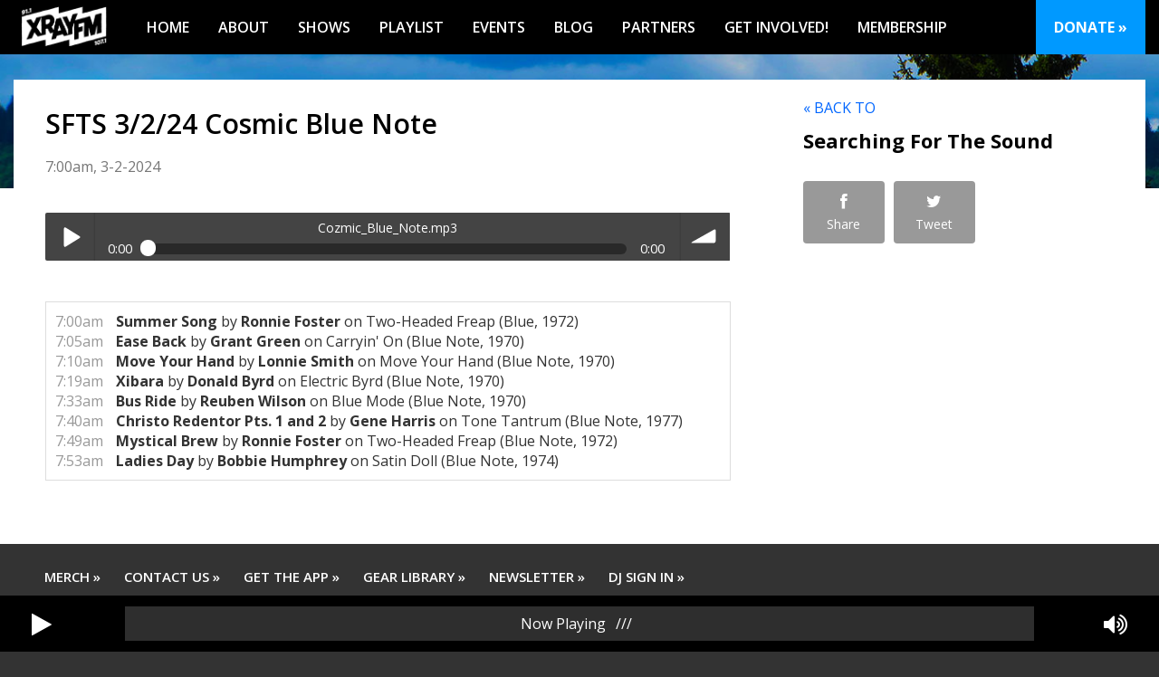

--- FILE ---
content_type: text/html; charset=UTF-8
request_url: https://xray.fm/broadcasts/56554
body_size: 7968
content:
<!-- *****************************
This document is commented to help volunteer and less experienced users navigate the site code. 
If you have experience with web design / development, XRAY would love your help! :]
Contact us at: http://xray.fm/info/get-involved
***************************** -->

<!-- Don't touch any of the stuff in this <head> section unless you know what you're doing -->
<!DOCTYPE html>  
<html lang="en">
<head>
  <title>SFTS 3/2/24 Cosmic Blue Note - Searching For The Sound /// XRAY.fm</title>
  <meta name="viewport" content="width=device-width, initial-scale=1.0, maximum-scale=2.0">
  <meta name="google-site-verification" content="IWwHQzWD4ImumsQMOl_3NK0IDzmkGOuBFsw3xDN6FoQ" />
  <link href='//fonts.googleapis.com/css?family=Open+Sans:400,600,700' rel='stylesheet' type='text/css'>
  <!--<link href='//netdna.bootstrapcdn.com/bootstrap/3.1.1/css/bootstrap.min.css' rel='stylesheet' type='text/css'>-->
  <link href='https://maxcdn.bootstrapcdn.com/bootstrap/3.3.7/css/bootstrap.min.css' rel='stylesheet' type='text/css'>
  <link href='//netdna.bootstrapcdn.com/font-awesome/4.0.3/css/font-awesome.min.css' rel='stylesheet' type='text/css'>
  <meta name="description" content="XRAY.fm aims to hold a boom mic up to the best and most distinctive of Portland." />
  <link rel="shortcut icon" type="image/png" href="/theme/107/favicon.ico"/>
  <meta property="og:title" content="SFTS 3/2/24 Cosmic Blue Note - Searching For The Sound /// XRAY.fm" />
<meta property="og:url" content="http://xray.fm/broadcasts/56554?url=broadcasts%2F56554" />
<meta property="og:image" content="http://s31.postimg.cc/gvngbyezf/unnamed.png" />
<meta property="og:description" content="A weekly exploration of African and African American sounds from the '60's, '70's and beyond with cross-genre journeys into psych-rock, funk, disco, R&B, Soul, blues and the many flavors of jazz. Sounds of liberation, love, identity, the spiritual and pure groove from the greatest musical tradition your mind and body will ever embrace." />
  <script src="/components/jquery/dist/jquery.min.js?x=1437796891"></script>

<!-- Initialize Creek.fm JS -->
<script src="/js/cfm-head.js?x=1437796891" type="text/javascript"></script>
<script type="text/javascript">

  Creek.signedIn = false;
  Creek.station.id = "xray";
  Creek.streamPlayer.flashByDefault = 0;

  //Check for Internet Explorer
  if(window.ActiveXObject || "ActiveXObject" in window){

    //Defalt to Flash for stream player
    Creek.streamPlayer.flashByDefault = 1;

  }
</script>

<script type="text/javascript" src="/packages/magnific-popup/jquery.magnific-popup.min.js"></script>

<script src="/packages/soundmanager/script/soundmanager2-nodebug-jsmin.js?x=1498244286"></script>
<style> #sm2-container {position:absolute; top:-10000px; left:-10000px} </style>
<script src="/js/sm2-settings.js?x=1437796891"></script>
<link rel="stylesheet" type="text/css" href="/packages/soundmanager/demo/bar-ui/css/bar-ui.css?x=1437796891" />
<script src="/js/creek-sm2-bar-ui.js?x=1441826410"></script><link href="/css/creekfm-public.css?x=1500320125" rel="stylesheet" type='text/css'>
<link href="/packages/magnific-popup/magnific-popup.css?x=1437796891" rel="stylesheet" type='text/css'>
<link href="/css/playlist.css?x=1455040699" rel="stylesheet" type='text/css'>

  <script src="/theme/107/js/js-settings.js?x=1460258951" type="text/javascript"></script>
  <script>
// === EDIT THESE VALUES ===
const raised = 50062.60;   // dollars raised
const donors = 499;      // number of donors

const goal = 40000;     // total goal
const stretchGoal = 45000; // stretch goal (will only show if raised is greater than goal)
// =========================
</script>
  <script type="text/javascript"> 
    var playlistInterval = new Object;
    console.log(
      '***************************** \nThis document is commented to help volunteer and less experienced users navigate the site code. \nIf you have experience with web design / development, XRAY would love your help! :] \nContact us at: http://xray.fm/info/get-involved \n*****************************'  
    )
  </script>
  <script type="text/javascript" src="//cdnjs.cloudflare.com/ajax/libs/underscore.js/1.5.2/underscore-min.js"></script>
<script type="text/javascript" src="//cdnjs.cloudflare.com/ajax/libs/moment.js/2.4.0/moment.min.js"></script>
<script src="/js/cfm-api-templates.js?x=1437796891" type="text/javascript"></script>
  
<!-- Initialize Creek.fm Stream Player -->
<script type="text/javascript">Creek.streamPlayer.streamUrl = 'https://listen.xray.fm/stream';</script>
<script type="text/javascript" src="/packages/jplayer/jquery.jplayer.min.js"></script>

  <link href="/theme/107/css/css-main.css?x=1761918441" rel="stylesheet" type='text/css'>
  <link href="/theme/107/css/css-pages.css?x=1450993017" rel="stylesheet" type='text/css'>
  <link href="/theme/107/css/css-tools.css?x=1450993017" rel="stylesheet" type='text/css'>
  <link href="/theme/107/css/css-responsive.css?x=1762636970" rel="stylesheet" type='text/css'>
  <link href="/theme/107/css/css-fixes.css?x=1759988542" rel="stylesheet" type='text/css'>
  <script src="/theme/107/js/readmore.min.js" type="text/javascript"></script>

  <!-- Global site tag (gtag.js) - Google Analytics -->
<script async src="https://www.googletagmanager.com/gtag/js?id=UA-139695561-1"></script>
<script>
  window.dataLayer = window.dataLayer || [];
  function gtag(){dataLayer.push(arguments);}
  gtag('js', new Date());

  gtag('config', 'UA-139695561-1');
</script>

<script data-ad-client="ca-pub-8693591481625598" async src="https://pagead2.googlesyndication.com/pagead/js/adsbygoogle.js"></script>

</head>

<!-- This section contains the visible content of the main page -->
<body class="broadcasts-view ">

  <!-- Why is this here at the top of the <body>? Why can't we run this from the end of the document? -->
  <script type="text/javascript">
    $(function(){
      var doMenu = function(){
        $('#mobile-menu').toggleClass('open');
        //alert(1);
      }
      $('body').on('click', '#mobile-menu a.button', function(){
        doMenu();
      })
      $('body').on('click', '#mobile-menu .inner a', function(){
        doMenu()
      })
    })
  </script>
  
  <!-- Add anchor tags to this section in order to populate the hamburger style drop down menu on mobile views. Given the current organization, links are duplicated between this mobile menu and the wide-screen navbar. -->
  <div id="mobile-menu">
    <!-- This anchor tag is the hamburger logo that users click to show the hidden link menu -->
    <a href="javascript:" class="button"><img src="/theme/107/img/menu-button3_2.png" alt="menu-button3_2" /></a>
    
    <div id="mobile-menu-inner" class="inner cfm-sp-load">
      <a href="/" class="home ">HOME</a>
      <a href="/about" class="about" target="_blank">ABOUT</a>
      <a href="/shows" class="shows  ">SHOWS</a>
      <a href="/playlist" class="plsylist ">PLAYLIST</a>
      <a href="/events" class="events">EVENTS</a>
      <a href="/partners" class="podcasts" target="_blank">PARTNERS</a>
      <a href="http://xrayfm.wordpress.com/" target="_blank" class="news">BLOG</a>
      <a href="/membership" class='membership'>MEMBERSHIP</a>
      <a href="/get-involved" class="about" target="_blank">GET INVOLVED!</a>
      <a href="/users/sign-in">Sign In</a>
      <a href="/donate" class="donate">Donate</a>
    </div>
  </div>
  
  <!-- This sections contains the navigation elements for wide-screen views. If you add a link to this section, make sure you duplicate it in the preceeding mobile menu as well, since this section is hidden from users with small screens -->
  <div id="top-toolbar" class="cfm-sp-load">
  
    <div class="top-user-panel clearfix">
      <div class="container"><div class="cfm-user-panel user-panel not-signed-in">
    <div class="sign-in">
    <a href="/users/sign-in?return_url=">Sign in</a>
  </div>
  </div></div>
    </div>
    
    <div id="trycholeranit" class="cfm-sp-load container">
      <div class="logo">
        <a href="/">
          <img src="/theme/107/img/logo1_white-on-black_399.png" alt="logo1_white-on-black_399" class="img-responsive"/>
        </a>
      </div>
      
      <!-- Here are the wide-screen links, add and remove them from this <div> section -->
     <div class="links">
        <a href="/" class="home ">HOME</a>
        <a href="/about" class="about" target="_blank">ABOUT</a>
        <a href="/shows" class="shows  ">SHOWS</a>
        <a href="/playlist" class="playlist ">PLAYLIST</a>
        <a href="/events" class=" events">EVENTS</a>
        <a href="https://xrayfm.wordpress.com/" class=" news" target="_blank">BLOG</a>
        <a href="/info/partners" class="partners">PARTNERS</a>
        <a href="/info/get-involved" class="get-involved">GET INVOLVED!</a>
        <a href="/membership" class='membership'>MEMBERSHIP</a>
        <!--<a href="https://xraypod.com" class="tv">PODCASTS</a>
        <!--<a href="https://xraypod.com" class="tv">PODCASTS</a>
        
        <!-- You can always comment out links you're not using anymore, but that you think you might use again in the future. This BLOG link below is an example -->
        <!--<a href="/news" class=" news">BLOG</a>-->
      </div>
      
      <div class="donate">
        <a href="https://xray.fm/donate" target="_blank">DONATE &raquo;</a>
      </div>
      
      <div class="cfm-user-panel user-panel not-signed-in">
    <div class="sign-in">
    <a href="/users/sign-in?return_url=">Sign in</a>
  </div>
  </div>
    </div>
  </div>
  
  <!-- 
  
  Notice that there are no closing tags for most of the <div>'s below this point. 
  
  This is because this is the opening "header" template of the layout. The rest of the closing </div>'s are inside the footer template.
  
  So, for example, DON'T do this: 
    
    <div id="main" class="clearfix"> 
    ...
    </div> <============== BAD
    
  -->
  <div id="outer-container" class="clearfix">
    <!--Shows an animated "loading" indicator between interactions. Don't touch this. -->
    <div id="loader">
      <i class="fa fa-spinner fa-spin"></i>
    </div>
    
    <!-- This nested <div> structure is for styling hook purposes. You should never need to change this unless you are making major changes to the general layout of the page. Change the individual pages instead -->
    <div id="main" class="clearfix">
      <div id="main-inner" class="clearfix">
        <div id="cfm-sp-container" class="clearfix">
          <div id="page-container" class="page-broadcasts-view clearfix">

<div class="header-image header-image-empty">&nbsp;</div>
<div class="container">
  <div class="page-inner-block">
    <div class="row">
      <div class="col-xs-12 col-sm-4 col-sm-push-8 clear-left">
        <div class="info clearfix"><a href="/shows/searchingforthesound" class="back-to-show clearfix">
            <div class="back-to">&laquo BACK TO</div>
            <div class="title">Searching For The Sound</div></a>
          <!--.comments-link-->
          <!--  -->
          
          
<script>
  function fbShare() {
      var url = window.location
      var winWidth = 520;
      var winHeight = 350;
      var winTop = (screen.height / 2) - (winWidth / 2);
      var winLeft = (screen.width / 2) - (winHeight / 2);
      window.open('http://www.facebook.com/sharer.php?s=100&p[url]=' + url, 'sharer', 'top=' + winTop + ',left=' + winLeft + ',toolbar=0,status=0,width=' + winWidth + ',height=' + winHeight);
  }
  function twShare() {
    var width  = 575,
        height = 400,
        left   = ($(window).width()  - width)  / 2,
        top    = ($(window).height() - height) / 2,
        url    = window.location,
        opts   = 'status=1' +
                 ',width='  + width  +
                 ',height=' + height +
                 ',top='    + top    +
                 ',left='   + left;
    
    window.open('http://twitter.com/share', 'Twitter', opts);
      }
  //function gPShare() {
    //var width  = 575,
        //height = 400,
        //left   = ($(window).width()  - width)  / 2,
        //top    = ($(window).height() - height) / 2,
        //url    = window.location,
        //opts   = 'status=1' +
                 //',width='  + width  +
                 //',height=' + height +
                 //',top='    + top    +
                 //',left='   + left;
    
    //window.open('https://plus.google.com/share?url'+url, 'Instagram', opts);
  //}
  
</script>
<div class="big-share-buttons clearfix"><a href="javascript:fbShare()">
    <i class="fa fa-facebook"></i>
    <div class="text">Share</div></a><a href="javascript:twShare()">
     
    <i class="fa fa-twitter"></i>
    <div class="text">Tweet</div></a>
  <!--a(href="javascript:gpShare()")
  //<i class="fa fa-google-plus"></i>
  .text +1
  -->
</div>
          <div class="featured-image cfm-no-image"><img src="https://cdn.xray.fm/image/medium/" class="img-responsive"/></div>
        </div>
      </div>
      <div class="col-xs-12 col-sm-8 col-sm-pull-4">
        <div class="content-center clearfix">
          <h1>SFTS 3/2/24 Cosmic Blue Note</h1>
          <div class="date">7:00am, 3-2-2024</div>
          <div class="featured-image cfm-no-image"><img src="https://cdn.xray.fm/image/medium/" class="img-responsive"/></div><a href="/shows/searchingforthesound" class="back-to-show clearfix">
            <div class="title"><span class="grey">&lt;&lt;</span> Searching For The Sound</div></a>
          <div class="main-text clearfix"></div><div class="media-attachments-container">


<div class="media-attachments-audio">

      
    


<div class="creek-audio-player sm2-bar-ui flat full-width ">

  <div class="bd sm2-main-controls">

    <div class="sm2-inline-texture"></div>
    <div class="sm2-inline-gradient"></div>

    <div class="sm2-inline-element sm2-button-element">
     <div class="sm2-button-bd">
      <a href="#play" class="sm2-inline-button play-pause">Play / pause</a>
     </div>
    </div>

    <div class="sm2-inline-element sm2-inline-status">

     <div class="sm2-playlist">
      <div class="sm2-playlist-target">
       <!-- playlist <ul> + <li> markup will be injected here -->
       <!-- if you want default / non-JS content, you can put that here. -->
       <noscript><p>JavaScript is required.</p></noscript>
      </div>
     </div>

     <div class="sm2-progress">
      <div class="sm2-row">
      <div class="sm2-inline-time">0:00</div>
       <div class="sm2-progress-bd">
        <div class="sm2-progress-track">
         <div class="sm2-progress-bar"></div>
         <div class="sm2-loading-bar"></div>
         <div class="sm2-progress-ball"><div class="icon-overlay"></div></div>
        </div>
       </div>
       <div class="sm2-inline-duration">0:00</div>
      </div>
     </div>

    </div>

    <div class="sm2-inline-element sm2-button-element sm2-volume">
     <div class="sm2-button-bd">
      <span class="sm2-inline-button sm2-volume-control volume-shade"></span>
      <a href="#volume" class="sm2-inline-button sm2-volume-control">volume</a>
     </div>
    </div>

  </div>

  <div class="bd sm2-playlist-drawer sm2-element">

    <div class="sm2-inline-texture">
     <div class="sm2-box-shadow"></div>
    </div>

    <!-- playlist content is mirrored here -->

    <div class="sm2-playlist-wrapper">
      <ul class="sm2-playlist-bd">


<li>
  <a oncontextmenu="return false" class="player" href="https://cdn.xray.fm/audio/searchingforthesound/Cozmic_Blue_Note.mp3">Cozmic_Blue_Note.mp3</a>
  </li>




      </ul>
    </div>

    <div class="sm2-extra-controls">

     <div class="bd">

      <div class="sm2-inline-element sm2-button-element">
       <a href="#prev" title="Previous" class="sm2-inline-button previous">&lt; previous</a>
      </div>

      <div class="sm2-inline-element sm2-button-element">
       <a href="#next" title="Next" class="sm2-inline-button next">&gt; next</a>
      </div>

     </div>

    </div>

  </div>

</div>

  
  
</div>






<script type="text/javascript">
$(function(){

/*

  $('.media-attachments-image, .cfm-media-attachments-image, .image-popup-vertical-fit').magnificPopup({
    delegate: 'a',
    type: 'image',
    tLoading: 'Loading image #%curr%...',
    mainClass: 'mfp-img-mobile',
    gallery: {
      enabled: true,
      navigateByImgClick: true,
      preload: [0,1] // Will preload 0 - before current, and 1 after the current image
    },
    image: {
      tError: '<a href="%url%">The image #%curr%</a> could not be loaded.'
    }
  });
*/

});
</script>

</div>

          
<script>
  function fbShare() {
      var url = window.location
      var winWidth = 520;
      var winHeight = 350;
      var winTop = (screen.height / 2) - (winWidth / 2);
      var winLeft = (screen.width / 2) - (winHeight / 2);
      window.open('http://www.facebook.com/sharer.php?s=100&p[url]=' + url, 'sharer', 'top=' + winTop + ',left=' + winLeft + ',toolbar=0,status=0,width=' + winWidth + ',height=' + winHeight);
  }
  function twShare() {
    var width  = 575,
        height = 400,
        left   = ($(window).width()  - width)  / 2,
        top    = ($(window).height() - height) / 2,
        url    = window.location,
        opts   = 'status=1' +
                 ',width='  + width  +
                 ',height=' + height +
                 ',top='    + top    +
                 ',left='   + left;
    
    window.open('http://twitter.com/share', 'Twitter', opts);
      }
  //function gPShare() {
    //var width  = 575,
        //height = 400,
        //left   = ($(window).width()  - width)  / 2,
        //top    = ($(window).height() - height) / 2,
        //url    = window.location,
        //opts   = 'status=1' +
                 //',width='  + width  +
                 //',height=' + height +
                 //',top='    + top    +
                 //',left='   + left;
    
    //window.open('https://plus.google.com/share?url'+url, 'Instagram', opts);
  //}
  
</script>
<div class="big-share-buttons clearfix"><a href="javascript:fbShare()">
    <i class="fa fa-facebook"></i>
    <div class="text">Share</div></a><a href="javascript:twShare()">
     
    <i class="fa fa-twitter"></i>
    <div class="text">Tweet</div></a>
  <!--a(href="javascript:gpShare()")
  //<i class="fa fa-google-plus"></i>
  .text +1
  -->
</div>
          
<div class="creek-playlist"><ul><li class="creek-track">
  <span class="creek-track-time">7:00am</span>    <span class="creek-track-title">Summer Song</span>
  by
  <span class="creek-track-artist">Ronnie Foster</span>
  on
  <span class="creek-track-album">Two-Headed Freap</span>
      (<span class="creek-track-label">Blue</span>, <span class="creek-track-year">1972</span>)
      </li>
<li class="creek-track">
  <span class="creek-track-time">7:05am</span>    <span class="creek-track-title">Ease Back</span>
  by
  <span class="creek-track-artist">Grant Green</span>
  on
  <span class="creek-track-album">Carryin' On</span>
      (<span class="creek-track-label">Blue Note</span>, <span class="creek-track-year">1970</span>)
      </li>
<li class="creek-track">
  <span class="creek-track-time">7:10am</span>    <span class="creek-track-title">Move Your Hand</span>
  by
  <span class="creek-track-artist">Lonnie Smith</span>
  on
  <span class="creek-track-album">Move Your Hand</span>
      (<span class="creek-track-label">Blue Note</span>, <span class="creek-track-year">1970</span>)
      </li>
<li class="creek-track">
  <span class="creek-track-time">7:19am</span>    <span class="creek-track-title">Xibara</span>
  by
  <span class="creek-track-artist">Donald Byrd</span>
  on
  <span class="creek-track-album">Electric Byrd</span>
      (<span class="creek-track-label">Blue Note</span>, <span class="creek-track-year">1970</span>)
      </li>
<li class="creek-track">
  <span class="creek-track-time">7:33am</span>    <span class="creek-track-title">Bus Ride</span>
  by
  <span class="creek-track-artist">Reuben Wilson</span>
  on
  <span class="creek-track-album">Blue Mode</span>
      (<span class="creek-track-label">Blue Note</span>, <span class="creek-track-year">1970</span>)
      </li>
<li class="creek-track">
  <span class="creek-track-time">7:40am</span>    <span class="creek-track-title">Christo Redentor Pts. 1 and 2</span>
  by
  <span class="creek-track-artist">Gene Harris</span>
  on
  <span class="creek-track-album">Tone Tantrum</span>
      (<span class="creek-track-label">Blue Note</span>, <span class="creek-track-year">1977</span>)
      </li>
<li class="creek-track">
  <span class="creek-track-time">7:49am</span>    <span class="creek-track-title">Mystical Brew</span>
  by
  <span class="creek-track-artist">Ronnie Foster</span>
  on
  <span class="creek-track-album">Two-Headed Freap</span>
      (<span class="creek-track-label">Blue Note</span>, <span class="creek-track-year">1972</span>)
      </li>
<li class="creek-track">
  <span class="creek-track-time">7:53am</span>    <span class="creek-track-title">Ladies Day</span>
  by
  <span class="creek-track-artist">Bobbie Humphrey</span>
  on
  <span class="creek-track-album">Satin Doll</span>
      (<span class="creek-track-label">Blue Note</span>, <span class="creek-track-year">1974</span>)
      </li>
</ul></div>


        </div>
      </div>
    </div>
  </div>
</div></div>
</div>
</div>
</div>
<div id="footer">
  <div class="footer-main">
    <div class="container">
      <div class="row row-no-right-margin">
<div class="social-media clearfix"><a href="https://facebook.com/xrayfm" target="blank" title="Facebook"><i class="fa fa-facebook"></i></a><a href="https://twitter.com/xrayfm" target="blank" title="Twitter"><i class="fa fa-twitter"></i></a><a href="https://instagram.com/xrayfm" target="blank" title="Instagram"><i class="fa fa-instagram"></i></a><a href="https://www.youtube.com/channel/UCzLnrs7EirGCpL88TXhvYEw" target="blank" title="YouTube"><i class="fa fa-youtube"></i></a><a href="http://bit.ly/xraynewsletter" target="blank" title="Newsletter"><i class="fa fa-envelope"></i></a><a href="http://linktr.ee/xrayfm" target="blank" title="Linktree"><i class="fa fa-link"></i></a></div>
        <div class="main-links col-xs-12 col-sm-12 col-md-8 col-lg-8 clearfix">
          <div class="inner">
          <!--<a href="/fccapplications">FCC Apps &raquo;</a>-->
          <!--<a href="https://xraypod.com">Podcast Network &raquo;</a>-->
          <a href="https://www.bonfire.com/store/xrayfm/" target="_blank">Merch &raquo;</a>
          <a href="/contact">Contact Us &raquo;</a>
          <a href="http://onelink.to/dceghb" class="for-mobile-only">Get the App &raquo;</a>
          <a href="/library">Gear Library &raquo;</a>
          <a href="http://eepurl.com/tGgmj"target="_blank">Newsletter &raquo;</a>
          <a href="https://xray.fm/users/sign-in">DJ Sign in &raquo;</a>
<!--<a href="http://onelink.to/dceghb">Equipment Library &raquo;</a>-->
        <!--<div class="lower">
            <!--a href="/shows">Shows &raquo;</a><a href="/events">Events</a> class="events"> &raquo;</a><a href="/info/partners">Partners &raquo;</a><a href="/info/get-involved">Get Involved! &raquo;</a>
            </div>
          </div>
        </div>
        <div class="info col-xs-12 col-sm-12 col-md-4 col-lg-4 clearfix">
          <!--a(href='/').donate Donate-->
          <!--a(href='/').partners Partners-->
          </div>
          </div>
          </div>
          <div class="kxry">
            <div class="container">
            </div>
              <span class="nowrap">KXRY 107.1 / 91.1 FM (Portland, OR)</span> 
              <br>
              <span class="nowrap">KXRY 91.7 FM (Nehalem,OR)</span> 
              <br>
              <span class="nowrap">CALL: 503-233-XRAY</span> | <span class="nowrap">TEXT: 971-220-KXRY</span>
            </div>
        </div>
      </div>
    </div>
  </div>
</div> 
</div> -end outer container
<!--</div>end outer container-->
<div id="audio-toolbar">
  <div class="container">
    <div class="inner">
      <div class="row">
        <div class="col-xs-2 col-sm-1">
          <div class="play-button-container">
            <a href="javascript:" class="stream-button play-button cfm-stream-main-button cfm-stream-play-button" title="Play Button"><i class="fa fa-play"></i></a>
            <a href="javascript:" class="stream-button stop-button cfm-stream-main-button cfm-stream-stop-button" title="Stop Button"><i class="fa fa-pause"></i></a>
          </div>
        </div>
        <div class="col-xs-10 col-sm-10">
          <div id="toolbar-broadcasting">
            <div class="title">
              <span class="now-playing">Now <span class="playing">Playing</span> </span>
              <span id="current-show" class="hidden"> <span class="first-slashes slashes">///</span> <a href="/shows/{{data.now.short_name}}">{{data.now.title}}</a></span>
              <span id="current-track" class="hidden"> <span class="slashes">///</span> <a href="/playlist">{{data.artist}} - {{data.title}}</a></span>
            </div>
          </div>
        </div>
        <div class="col-sm-1 visible-sm visible-md visible-lg">
          <div id="volume-tool" style="-moz-user-select: none; -webkit-user-select: none; -ms-user-select:none; user-select:none;" unselectable="on" onselectstart="return false;">
            <div class="bar">
              <div class="filler"></div>
            </div>
          </div>
          <div class="volume-button-container"><a href="javascript:" id="volume-open" title="Volume Open"><i class="fa fa-volume-up" title="Volume Up"></i></a></div>
        </div>
      </div>
    </div>
  </div>
</div>
<div class="load">
  <script type="text/javascript">
  $(function(){
    //Volume Button JS
    $('body').on('click', '#weekday-dropdown-button', function(){
      $('.block-weekdays').toggleClass('dropdown-open')
    })
    $('body').on('click', '#volume-open', function(){
      //alert(10)
      console.log(1);
      $('#volume-tool').fadeToggle(150);
    })
    var volumeDragging = false;
    $('#volume-tool .bar').on('mousedown', function(e) {
      volumeDragging = true;
    });
    $('#volume-tool .bar').on('mouseup', function(e) {
      volumeDragging = false;
    });
    $('#volume-tool .bar').on('mousemove mousedown', function(e) {
      if(volumeDragging){
        var posY = $(this).offset().top;
        var clickWhere = e.pageY - posY;
        var theVolum = 1 - (clickWhere / 100);
        var fillerHaiyt = (100 * theVolum) + 'px';
        $('#volume-tool .bar .filler').css('height', fillerHaiyt);
        $("#cfm-stream-jp").jPlayer("volume", theVolum);
      }
    });
    var show_template = $("#current-show").html();
    var track_template = $("#current-track").html();
    var checkTrack = function(x){
      //console.log(x.data);
      if(x.data){
        return true;
      }else {
        $("#current-track").fadeOut();
        return false;
      }
    }
    var checkBroadcasting = function (){
      Creek.apiTemplates.render({api:"tracks/current", id: "#current-track", t: track_template, loadingIndicator: false, onLoad: checkTrack  });
      Creek.apiTemplates.render({api:"broadcasting", id: "#current-show", t: show_template, loadingIndicator: false});
    }
    var checkBroadcastingInterval = window.setInterval(checkBroadcasting, 5000);
    //Start by refreshing it right now
    checkBroadcasting();
  })
  </script>
</div><script>
  // This tag runs all our Google Analytics data collection. Don't touch it unless you know you need to update the data being collected or the credentials being used.
  (function(i,s,o,g,r,a,m){i['GoogleAnalyticsObject']=r;i[r]=i[r]||function(){
  (i[r].q=i[r].q||[]).push(arguments)},i[r].l=1*new Date();a=s.createElement(o),
  m=s.getElementsByTagName(o)[0];a.async=1;a.src=g;m.parentNode.insertBefore(a,m)
  })(window,document,'script','//www.google-analytics.com/analytics.js','ga');

  ga('create', 'UA-41493054-2', 'xray.fm');
  ga('require', 'displayfeatures');
  ga('send', 'pageview');
</script>

<!--Google tag (gtag.js)-->
<script async src="https://www.googletagmanager.com/gtag/js?id=G-G04SZLJW3G"></script>
<script>
  window.dataLayer = window.dataLayer || [];
  function gtag(){dataLayer.push(arguments);}
  gtag('js', new Date());
  gtag('config', 'G-G04SZLJW3G');
</script> 
<div id="cfm-stream-jp" class="jp-jplayer"></div>
<script type="text/javascript" src="/js/cfm-stream.js?x=1437796891"></script>
<!-- <script type="text/javascript" src="/js/cfm-stream-preroll.js?x=1437796891"></script> -->

<script type="text/javascript">

/* Activate the image gallery */
$(function(){
  $('.image-popup-vertical-fit').magnificPopup({
    type: 'image'
    // other options
  });
});

</script>


<script>
  (function(i,s,o,g,r,a,m){i['GoogleAnalyticsObject']=r;i[r]=i[r]||function(){
  (i[r].q=i[r].q||[]).push(arguments)},i[r].l=1*new Date();a=s.createElement(o),
  m=s.getElementsByTagName(o)[0];a.async=1;a.src=g;m.parentNode.insertBefore(a,m)
  })(window,document,'script','//www.google-analytics.com/analytics.js','ga');

  ga('create', 'UA-41493054-2', 'xray.fm');
  ga('send', 'pageview');

</script>



<script src="/js/cfm-single-page.js?x=1441826410"></script>
<script defer src="https://static.cloudflareinsights.com/beacon.min.js/vcd15cbe7772f49c399c6a5babf22c1241717689176015" integrity="sha512-ZpsOmlRQV6y907TI0dKBHq9Md29nnaEIPlkf84rnaERnq6zvWvPUqr2ft8M1aS28oN72PdrCzSjY4U6VaAw1EQ==" data-cf-beacon='{"version":"2024.11.0","token":"f5e4d722efec4ca9b60b627455e4e12b","r":1,"server_timing":{"name":{"cfCacheStatus":true,"cfEdge":true,"cfExtPri":true,"cfL4":true,"cfOrigin":true,"cfSpeedBrain":true},"location_startswith":null}}' crossorigin="anonymous"></script>
</body>
</html>

--- FILE ---
content_type: text/html; charset=utf-8
request_url: https://www.google.com/recaptcha/api2/aframe
body_size: 265
content:
<!DOCTYPE HTML><html><head><meta http-equiv="content-type" content="text/html; charset=UTF-8"></head><body><script nonce="0u0sqpEnc_LOpz3I9a8Z_g">/** Anti-fraud and anti-abuse applications only. See google.com/recaptcha */ try{var clients={'sodar':'https://pagead2.googlesyndication.com/pagead/sodar?'};window.addEventListener("message",function(a){try{if(a.source===window.parent){var b=JSON.parse(a.data);var c=clients[b['id']];if(c){var d=document.createElement('img');d.src=c+b['params']+'&rc='+(localStorage.getItem("rc::a")?sessionStorage.getItem("rc::b"):"");window.document.body.appendChild(d);sessionStorage.setItem("rc::e",parseInt(sessionStorage.getItem("rc::e")||0)+1);localStorage.setItem("rc::h",'1769600283444');}}}catch(b){}});window.parent.postMessage("_grecaptcha_ready", "*");}catch(b){}</script></body></html>

--- FILE ---
content_type: text/css
request_url: https://xray.fm/theme/107/css/css-main.css?x=1761918441
body_size: 8929
content:
.hidden {
  display: none;
}
body {
  background: #333;
  margin: 0;
  padding: 0;
  font: 16px 'Open Sans', Arial, Helvetica, sans-serif, sans;
}
h1,
h2,
h3,
h4,
h5,
p {
  font-family: 'Open Sans', Arial, Helvetica, sans-serif, sans;
}
h2 {
  margin: 0 0 20px 0;
}
html,
body {
  height: 100%;
  width: 100%;
}
.readmore-js-toggle {
  padding-top: 40px;
  margin-top: -40px;
  background: url("../img/text-fade.png") top left repeat-x;
  position: relative;
}
#cfm-sp-container {
  position: relative;
  min-height: 100px;
}
.announcement-banner {
  background-color: #5da5b8;
  color: #fff;
}
.announcement-banner .inner {
  padding: 30px 30px;
}
.announcement-banner-2 {
  background-color: #333;
  color: #fff;
}
.announcement-banner-2 .inner {
  padding: 11px 30px;
}
.announcement-banner-2 a {
  color: #fc0;
  text-decoration: underline;
}
.announcement-banner-2 a:hover {
  color: #fff;
  text-decoration: underline;
}
.announcement-banner-3 {
  background-color: #333;
  color: #fff;
}
.announcement-banner-3 .inner {
  padding: 11px 30px;
}
.announcement-banner-3 img {
  width: 100%;
  max-width: 800px;
}
.announcement-banner-3 button {
  color: #fc0;
  text-decoration: underline;
  border: 0;
  display: block;
  width: 100%;
  max-width: 800px;
}
.announcement-banner-3 button:hover {
  color: #fff;
  text-decoration: underline;
}
.announcement-banner-image {
  background-color: #000;
  text-align: center;
}
.announcement-banner-image a.announcement-banner-image-main-link {
  border: 0;
  display: block;
  text-align: center;
  margin: 0 auto;
}
.announcement-banner-image a.announcement-banner-image-main-link img {
  max-width: 80%;
  height: auto;
}
.announcement-banner-image img {
  width: 100%;
  max-width: 800px;
}
.announcement-banner-image button {
  color: #fc0;
  text-decoration: underline;
  border: 0;
  display: inline-block;
  width: 100%;
  max-width: 1000px;
  padding: 0;
  background: transparent;
}
.announcement-banner-image button:hover {
  color: #fff;
  text-decoration: underline;
}
a {
  color: #06f;
  text-decoration: none;
}
a:hover {
  color: #000;
  text-decoration: none;
}
.about-contact {
  color: #000;
}
#sidebar {
  display: none !important;
}
.container {
  max-width: 1300px;
  width: auto;
}
.clear-left {
  float: left;
  clear: left;
}
.nowrap {
  white-space: nowrap;
}
#loader {
  display: none;
  position: fixed;
  z-index: 1000;
  top: 0;
  left: 0;
  padding: 10px;
  color: #999;
  background: #ccc;
  border-radius: 0 0 0px 0;
}
#loader i {
  font-size: 28px;
}
body.cfm-apiTemplates-loading #loader,
body.cfm-singlePage-loading #loader {
  display: block;
}
#audio-toolbar {
  width: 100%;
  background: #000;
  position: fixed;
  bottom: 0;
  z-index: 999;
}
#audio-toolbar .inner {
  padding: 12px 20px;
}
#audio-toolbar a {
  color: #09f;
  text-decoration: underline;
}
#audio-toolbar .play-button-container {
  text-align: left;
}
#audio-toolbar .stream-button {
  color: #fff;
  font-size: 28px;
}
#audio-toolbar .cfm-stream-main-button {
  margin: -9px -12px;
  padding: 9px 12px;
}
#audio-toolbar .stop-button {
  display: none;
}
#audio-toolbar .slashes {
  margin: 0 7px;
  color: #fff;
}
#audio-toolbar .volume-button-container {
  text-align: right;
}
#audio-toolbar .volume-button-container #volume-open {
  color: #fff;
  font-size: 28px;
}
#audio-toolbar #toolbar-broadcasting {
  padding: 8px 16px;
  background: #2e2e2e;
  color: #fff;
  text-align: center;
}
#volume-tool {
  display: none;
  z-index: 9999;
  background: #fff;
  opacity: 0.88;
  box-shadow: 0px 0px 10px rgba(0,0,0,0.2);
  margin: -120px 0 0 0;
  float: right;
  padding: 8px;
  width: 26px;
}
#volume-tool .bar {
  position: relative;
  width: 10px;
  height: 100px;
  background: #000;
}
#volume-tool .bar:hover {
  cursor: pointer;
}
#volume-tool .filler {
  background: #ddd;
  position: absolute;
  bottom: 0;
  width: 10px;
  left: 0;
  border-top: 2px solid #fff;
  height: 93px;
}
body.cfm-stream-playing #audio-toolbar .stop-button {
  display: block;
}
body.cfm-stream-playing #audio-toolbar .play-button {
  display: none;
}
#top-toolbar {
  top: 0;
  left: 0;
  position: fixed;
  z-index: 99;
  width: 100%;
  background: #000;
  padding: 0 0;
}
#top-toolbar .logo {
  float: left;
  margin-right: 20px;
}
#top-toolbar .logo a {
  display: block;
  float: left;
  padding: 7px 8px;
}
#top-toolbar .logo a img {
  width: auto;
  max-height: 44px;
}
#top-toolbar .links a {
  font-size: 16px;
  font-weight: 600;
  display: block;
  float: left;
  padding: 19px 16px;
  color: #fff;
}
#top-toolbar .links a span {
  color: #999;
}
#top-toolbar .links a:hover {
  text-decoration: none;
  background: #222;
}
#top-toolbar .links a.active {
  background: #333;
}
#top-toolbar .donate {
  float: right;
}
#top-toolbar .donate a {
  display: block;
  float: left;
  font-weight: 700;
  font-size: 16px;
  padding: 19px 20px;
  color: #fff;
  background: #09f;
}
#top-toolbar .donate a:hover {
  text-decoration: none;
  background: #06c;
  color: #fff;
}
#top-toolbar .donate a.active {
  background: #fff;
  color: #fff;
}
#top-toolbar .cfm-user-panel {
  display: none;
}
#top-toolbar .top-user-panel {
  background: #333;
}
#top-toolbar .top-user-panel .cfm-user-panel {
  color: #a98;
  font-size: 14px;
  font-weight: 400;
  padding: 2px;
  line-height: 1;
  margin: 0 0 0 -1px;
  text-align: right;
  display: none;
}
#top-toolbar .top-user-panel .cfm-user-panel:before,
#top-toolbar .top-user-panel .cfm-user-panel:after {
  content: " ";
  display: table;
}
#top-toolbar .top-user-panel .cfm-user-panel:after {
  clear: both;
}
#top-toolbar .top-user-panel .cfm-user-panel .info:before,
#top-toolbar .top-user-panel .cfm-user-panel .info:after {
  content: " ";
  display: table;
}
#top-toolbar .top-user-panel .cfm-user-panel .info:after {
  clear: both;
}
#top-toolbar .top-user-panel .cfm-user-panel .facebook-image {
  display: none;
  float: left;
  margin: 0 8px 0 8px;
}
#top-toolbar .top-user-panel .cfm-user-panel a {
  color: #ccc;
  font-size: 13px;
  font-weight: 400;
  padding: 6px;
  display: inline-block;
  text-decoration: none;
}
#top-toolbar .top-user-panel .cfm-user-panel a:hover {
  color: #fff;
}
#top-toolbar .top-user-panel .cfm-user-panel .display-name {
  float: left;
  padding: 6px;
  display: block;
  color: #fff;
}
#top-toolbar .top-user-panel .cfm-user-panel .display-name:before {
  content: 'Hello ';
}
#top-toolbar .top-user-panel .cfm-user-panel .display-name:after {
  content: '!';
}
#top-toolbar .top-user-panel .cfm-user-panel .signed-in {
  padding: 5px 8px 10px 8px;
}
#top-toolbar .top-user-panel .cfm-user-panel .signed-in a {
  color: #fff;
}
#top-toolbar .top-user-panel .cfm-user-panel.signed-in {
  display: block;
}
/*

The big stream player

*/
#center-player {
  height: 100%;
  width: 100%;
  position: absolute;
  margin: 0 auto;
  top: 0;
  left: 0;
/**/
}
#center-player .cfm-stream-player {
  height: 100%;
  width: 100%;
  position: absolute;
  margin: 0 auto;
  top: 0;
  left: 0;
}
#center-player .jp-type-single {
  height: 100%;
  width: 100%;
  position: absolute;
  overflow: hidden;
}
#center-player .jp-gui {
  height: 100%;
  width: 105px;
  position: relative;
  margin: 0 auto;
}
#center-player .cfm-stream-main-button {
  position: relative;
  top: 50%;
  font-size: 0;
  height: 304px;
  display: block;
  margin: -144px -100px 0 -100px;
  max-width: 304px;
  background-image: url("../img/play-btn-2.png");
  background-position: top left;
  background-repeat: no-repeat;
  outline: none;
}
#center-player .cfm-stream-main-button:hover {
  background-position: left -305px;
}
#center-player .cfm-stream-stop-button {
  font-size: 0;
}
#center-player .donate-button {
  position: absolute;
  width: 304px;
  height: 304px;
  border-radius: 50%;
  top: 50%;
  left: -150%;
  margin-left: -144px;
  text-align: center;
  color: #000;
  background: rgba(255,255,255,0.7);
  border: 10px solid #000;
  cursor: pointer;
}
#center-player .donate-button span {
  padding: 0 20px;
  font-size: 2.4em;
  font-weight: bold;
  line-height: 100%;
  text-transform: uppercase;
  display: block;
  position: absolute;
  top: 50%;
  transform: translateY(-50%);
}
#center-player .donate-button:hover {
  background: rgba(255,255,255,0.9);
}
#center-player .two-up-button {
  left: 150%;
}
#center-player .circle-button-image {
  position: absolute;
  width: 354px;
  height: 354px;
  top: 42%;
  left: -150%;
  margin-left: -144px;
}
#center-player .circle-button-image img {
  max-width: 100%;
  height: auto;
}
body.cfm-stream-playing #center-player .cfm-stream-main-button {
  background-position: -305px top !important;
}
body.cfm-stream-playing #center-player .cfm-stream-main-button:hover {
  background-position: -305px -305px !important;
}
/*
.cfm-stream-main-button
    position relative
    top 50%
    font-size 0
    height 325px
    display block
    margin -180px -100px 0 -100px
    max-width 325px
    vertical-align()
    
    background-image url('../img/play-btn-650.png')
    background-position top left
    background-repeat no-repeat
    outline none

  .cfm-stream-main-button:hover
    background-position left -376px
  
  .cfm-stream-stop-button
    font-size 0
    vertical-align()



//Make the audio player state change even if toolbar is pressed 
body.cfm-stream-playing

  #center-player
    
    .cfm-stream-main-button
      background-position -325px top !important
      
    .cfm-stream-main-button:hover
      background-position -325px -325px !important
    

//*/
#main {
  padding-top: 56px;
}
body.cfm-user-signed-in #main {
  padding-top: 80px;
}
#main {
  position: relative;
  z-index: 7;
  background: #fff;
}
#main .post .no-comments {
  display: none;
}
#main #featured-post-container {
  height: 350px;
  position: relative;
  background: #000;
}
#main #featured-post-main {
  position: relative;
  height: 100%;
  z-index: 11;
  background: #ccc;
}
#main #featured-post-main .post {
  position: relative;
  height: 100%;
}
#main #featured-post-main .post .image-container {
  position: relative;
  height: 100%;
  z-index: 2;
}
#main #featured-post-main .post .image-container a.image {
  display: block;
  position: relative;
  background-color: #000 !important;
  background-position: center center;
  background-size: cover;
  height: 100%;
  text-decoration: none;
}
#main #featured-post-main .post .content {
  padding: 0px 30px 30px 30px;
}
#main #featured-post-main .post .content .title {
  margin: 0 20px 0px 0;
  float: left;
}
#main #featured-post-main .post .content .title a {
  float: left;
  padding: 8px 14px 10px 14px;
  color: #000;
  text-decoration: none;
  font-size: 42px;
  background: #fff;
  line-height: 130%;
}
#main #featured-post-main .post .content .title a:hover {
  border-bottom-color: #fff;
}
#main #featured-post-main .post .content .info {
  line-height: 140%;
  position: relative;
  float: left;
  padding: 14px 0px 10px 0px;
  color: #666;
  background: #e5e1d2;
  color: #444;
  padding: 14px 12px 15px 16px;
  margin: -10px 0 10px 0px;
  border: 1px solid #bfb997;
}
#main #featured-post-main .post .content .info div {
  display: inline-block;
  margin-right: 20px;
}
#main #featured-post-main .post .content .info a {
  color: #666;
  text-decoration: none;
}
#main #featured-post-main .post .content .excerpt {
  position: relative;
  background: #e5e1d2;
  background: #fff;
  color: #444;
  font-size: 22px;
  padding: 20px 12px 20px 16px;
  margin: -1px 0 10px 0;
}
#main #big-broadcasting-container {
  min-height: 300px;
}
#main #big-broadcasting {
  background: #fff;
}
#main #big-broadcasting .small-label {
  margin: 20px 0 0 20px;
  color: #fff;
  font-size: 16px;
  font-weight: 600;
  background: #dd3303;
  padding: 4px 10px;
  text-transform: uppercase;
  display: inline-block;
}
#main #big-broadcasting h1,
#main #big-broadcasting h3 {
  font-weight: 600;
  font-size: 32px;
  padding: 0;
  margin: 0 0 10px 0;
}
#main #big-broadcasting h1 a,
#main #big-broadcasting h3 a {
  color: #000;
  text-decoration: none;
}
#main #big-broadcasting h1 a:hover,
#main #big-broadcasting h3 a:hover {
  color: #06f;
  text-decoration: none;
}
#main #big-broadcasting .time {
  font-size: 16px;
  font-weight: 600;
  margin: 0 0 8px 0;
}
#main #big-broadcasting .time div {
  display: inline-block;
}
#main #big-broadcasting .short-description {
  font-size: 14px;
}
#main #big-broadcasting .now .show {
  padding: 30px;
  padding-top: 20px;
  max-width: 550px;
}
#main #big-broadcasting .now .short-description {
  margin-bottom: 30px;
}
#main #big-broadcasting .next {
  background: #f7f7f7;
  min-height: 320px;
  padding-bottom: 30px;
}
#main #big-broadcasting .next .show {
  padding: 30px;
  padding-top: 20px;
}
#main #big-broadcasting .next .small-label {
  background: none;
  color: #000;
  font-size: 20px;
  margin: 0 0 0 30px;
  padding: 0;
  font-weight: 700;
}
#main #big-broadcasting .next h3 {
  font-size: 20px;
  font-weight: 600;
}
#main #big-broadcasting .next .social-media {
  padding: 20px 20px 0px 20px;
}
#main #big-broadcasting .next .social-media a:hover {
  background: #999;
}
#main #big-broadcasting .view-schedule {
  margin: 40px 0 0 0;
}
#main #big-broadcasting .view-schedule a {
  margin: 0 0 20px 0;
  border-radius: 3px;
  text-decoration: underline;
}
#main #big-broadcasting .view-schedule a:hover {
  color: #000;
}
@media screen and (max-width: 991px) {
  #featured-post-container {
    height: 300px !important;
  }
  #featured-post-main .post .title a {
    font-size: 28px !important;
  }
  #featured-post-main .post .excerpt {
    font-size: 18px !important;
  }
}
@media screen and (max-width: 768px) {
  #featured-post-main .content .title a {
    font-size: 34px !important;
  }
}
.lower-posts-container {
  padding: 20px 0px 20px 30px;
}
.lower-posts-container #featured-post-1,
.lower-posts-container #featured-post-2 {
  padding: 0 0 20px 0;
  margin: 0;
}
.lower-posts-container #featured-post-1 .post,
.lower-posts-container #featured-post-2 .post {
  background: #000;
  overflow-x: hidden;
}
.lower-posts-container #featured-post-1 .post .image-container,
.lower-posts-container #featured-post-2 .post .image-container {
  height: 240px;
}
.lower-posts-container #featured-post-1 .post .image-container a.image,
.lower-posts-container #featured-post-2 .post .image-container a.image {
  background-position: center center;
  background-size: cover;
  display: block;
  width: 100%;
  height: 100%;
  text-decoration: none;
}
.lower-posts-container #featured-post-1 .post .content,
.lower-posts-container #featured-post-2 .post .content {
  padding: 0px 20px 20px 20px;
}
.lower-posts-container #featured-post-1 .post .content .title,
.lower-posts-container #featured-post-2 .post .content .title {
  margin: 20px 0px 10px 0px;
}
.lower-posts-container #featured-post-1 .post .content .title a,
.lower-posts-container #featured-post-2 .post .content .title a {
  line-height: 130% !important;
  padding: 2px;
  color: #fff;
  font-size: 22px;
}
.lower-posts-container #featured-post-1 .post .content .title a:hover,
.lower-posts-container #featured-post-2 .post .content .title a:hover {
  border-bottom-color: #fff;
}
.lower-posts-container #featured-post-1 .post .content .info,
.lower-posts-container #featured-post-2 .post .content .info {
  font-size: 14px;
  padding: 0px 0px 0 0px;
  color: #555;
}
.lower-posts-container #featured-post-1 .post .content .info a,
.lower-posts-container #featured-post-2 .post .content .info a {
  color: #666;
  text-decoration: none;
}
.lower-posts-container #featured-post-1 .post .content .info div,
.lower-posts-container #featured-post-2 .post .content .info div {
  display: inline-block;
  margin-right: 20px;
}
.lower-posts-container #featured-post-1 .post .content .excerpt,
.lower-posts-container #featured-post-2 .post .content .excerpt {
  color: #888;
  font-size: 16px;
  padding: 0px 0px 10px 0px;
}
#more-posts {
  margin: 0 15px 20px 15px;
}
#more-posts .post-container {
  width: 100%;
  display: inline-block;
  vertical-align: top;
}
#more-posts .post {
  background: #151515;
  margin: 10px;
}
#more-posts .post .image-container {
  height: 240px;
}
#more-posts .post .image-container a.image {
  background-position: center center;
  background-size: cover;
  display: block;
  width: 100%;
  height: 100%;
  text-decoration: none;
}
#more-posts .post .content {
  padding: 0px 20px 20px 20px;
}
#more-posts .post .content .title {
  margin: 20px 0px 10px 0px;
}
#more-posts .post .content .title a {
  line-height: 130% !important;
  padding: 2px;
  color: #fff;
  font-size: 22px;
}
#more-posts .post .content .title a:hover {
  border-bottom-color: #fff;
}
#more-posts .post .content .info {
  font-size: 14px;
  padding: 0px 0px 0 0px;
  color: #555;
}
#more-posts .post .content .info a {
  color: #666;
  text-decoration: none;
}
#more-posts .post .content .info div {
  display: inline-block;
  margin-right: 20px;
}
#more-posts .post .content .excerpt {
  color: #888;
  font-size: 16px;
  padding: 0px 0px 10px 0px;
}
@media screen and (min-width: 1200px) and (max-width: 1500px) {
  .lower-posts-container .post .image-container {
    height: 150px !important;
  }
}
@media screen and (min-width: 768px) {
  .lower-posts-container {
    padding: 20px !important;
  }
  #more-posts {
    margin: 0 30px 20px 30px !important;
  }
  #more-posts .post-container {
    width: 49%;
  }
}
@media screen and (min-width: 992px) {
  #more-posts .post-container {
    width: 49%;
  }
}
@media screen and (min-width: 1200px) {
  .lower-posts-container .post .image-container {
    margin-right: -25px !important;
  }
  #more-posts .post-container {
    width: 32%;
  }
}
div.row.row-no-right-margin {
  margin-right: 0 !important;
}
.social-media {
  margin-bottom: 14px;
}
.social-media a {
  color: #fff;
  font-size: 24px;
  display: block;
  float: left;
  min-width: 50px;
  padding: 5px 3px;
  background: #000;
  margin: 0 0 6px 6px;
  text-align: center;
}
.social-media a:hover {
  color: #000;
  background: #fff;
}
#footer {
  float: left;
  clear: both;
  width: 100%;
  position: relative;
  z-index: 99;
}
#footer .top .banner {
  display: block;
  background: #fff;
  padding: 20px 10px 10px 10px;
}
#footer .top .banner img {
  width: 150px;
  height: 45px;
  display: block;
  float: left;
  margin: 0 20px 10px 0;
}
#footer .top .banner .portland {
  padding: 4px 0 0 0;
  color: #f90;
  color: #999;
  font-size: 16px;
  float: left;
}
#footer .footer-main {
  background: #333;
  padding: 20px 20px 90px 20px;
/*
    .lower
      a
        color #999
      a:hover
        color #fff
    */
}
#footer .footer-main h3 {
  font-size: 16px;
  margin: 0 !important;
  padding: 4px 9px 5px 9px;
  color: #bbb !important;
}
#footer .footer-main .main-links {
  margin: 6px 0 0 0px !important;
}
#footer .footer-main .main-links a {
  display: block;
  float: left;
  margin: 0 20px 9px 0;
  text-transform: uppercase;
  color: #fff;
  font-weight: 600;
  font-size: 15px;
}
#footer .footer-main .main-links a:hover {
  color: #ccc;
}
#footer .footer-main .main-links .inner {
  padding: 0 0 0 14px;
}
#footer .footer-main .main-links .inner a {
  margin: 0 26px 6px 0;
  padding: 0;
}
#footer .footer-main .social-media {
  margin: 0 30px 10px 10px;
}
#footer .footer-main .featured-shows {
  margin-bottom: 14px;
}
#footer .footer-main .featured-shows a {
  clear: left;
}
#footer .footer-main .kxry {
  text-align: right;
  margin: 4px 10px 0 0px;
  color: #fff;
  font-size: 15px;
  font-weight: 600;
}
#footer .noise {
  height: 15px;
}
.page-big-button {
  display: inline-block;
  margin: 10 25px 6px 10;
  background: #09f;
  color: #fff;
  padding: 10px 0px;
  font-size: 22px;
  border-radius: 10px;
}
.page-big-button:hover {
  color: #fff;
  background: #06c;
}
.page-big-button-alternate {
  display: inline-block;
  margin: 10 25px 6px 10;
  Float: center;
  background: #09f;
  color: #fff;
  padding: 10px 75px;
  font-size: 22px;
  border-radius: 10px;
}
.page-big-button-alternate:hover {
  color: #fff;
  background: #b31430;
}
.page-big-button-alternate1 {
  display: inline-block;
  margin: 10 25px 6px 10;
  Float: inherit;
  background: #347e45;
  color: #fff;
  padding: 10px 80px;
  font-size: 22px;
  border-radius: 10px;
}
.page-big-button-alternate1:hover {
  color: #fff;
  background: #c38eb1;
}
.page-big-button-grey {
  background: #999;
}
.page-big-button-grey:hover {
  color: #fff;
  background: #777;
}
.big-share-buttons {
  float: left;
  margin: 0px 0 30px 0;
}
.big-share-buttons a {
  display: inline-block;
  padding: 10px 14px 12px 14px;
  min-width: 90px;
  background: #999;
  color: #fff;
  font-weight: 600;
  font-size: 18px;
  text-align: center;
  margin: 0 10px 10px 0;
  border-radius: 4px;
}
.big-share-buttons a:hover {
  background: #555;
}
.big-share-buttons .text {
  font-size: 14px;
  padding-top: 4px;
  font-weight: 400;
}
/*
#page-container
  background #e5e5e5
  background #eee9e0
*/
.header-image {
  padding: 0px 0 90px 0;
  margin-bottom: -90px;
  background-image: url("../img/page-bg.jpg");
  background-color: #404040;
  background-position: center center;
  background-size: contain;
  background-size: cover;
  background-repeat: no-repeat;
}
.header-image h1 {
  margin: 0;
  padding: 40px 20px 28px 20px;
  font-size: 60px;
  font-weight: 700;
  text-transform: uppercase;
  color: #fff !important;
}
.header-image .social-media {
  float: right;
  padding: 46px 0 0 0;
}
.header-image2 {
  background-color: #000 !important;
}
.header-image2 img {
  width: 100%;
}
.header-image-empty {
  padding: 10px 0 120px 0;
  margin-bottom: -120px;
}
.cfm-edit-content {
  float: right;
  margin: 0 0 20px 20px;
  clear: right;
}
.cfm-edit-content a {
  color: #000;
  background: #ffa;
  padding: 8px;
  float: right;
  display: block;
  border: 1px solid #ddb;
  border-bottom: 2px solid #cca;
}
.header-logo {
  background: #fff;
  display: block;
  float: left;
  max-width: 200px;
  box-shadow: 0 0 6px rgba(0,0,0,0.25);
  display: none;
}
.header-logo img {
  max-width: 100%;
  height: auto;
  float: left;
  padding: 10px 14px 14px 14px;
}
h1.main-title {
  margin: 0;
  padding: 16px 24px;
  color: #000 !important;
  font-size: 45px;
  float: left;
  background: #fff;
}
.main-title-container {
  position: relative;
  font-size: 48px;
  margin: 0px;
  padding: 0 0 0px 0;
  z-index: 10;
}
.hosts-outer {
  float: left;
  clear: left;
}
.hosts-container,
.author-container {
  margin: 0px 0 10px 0;
  padding: 0 0 0 0;
}
.hosts-container a,
.author-container a {
  color: #06f;
  font-size: 16px;
  display: inline-block;
  margin-right: 10px;
}
.hosts-container a:hover,
.author-container a:hover {
  color: #000;
}
.hosts-container .divider,
.author-container .divider {
  display: none;
}
.page-inner-block {
  padding: 0 5px 0 5px;
  background: #fff;
  margin: 0px 0 20px 0;
}
.page-inner-block .info-container {
  padding: 20px;
  margin: 5px 0 5px 0;
}
.page-content {
  margin: 0 0px 0px 0;
  padding-bottom: 30px;
}
.page-content .row {
  margin-right: 0 !important;
}
.page-content .info .date {
  background: #000;
  float: left;
  display: block;
  font-size: 16px;
  clear: both;
  color: #000;
  background: #fff;
}
.page-content .info .lead-in {
  font-size: 18px;
  color: #999;
}
.post-content {
  max-width: 900px;
  margin: 40px auto 20px auto;
  padding: 0 20px;
}
.post-content .back-to-blog-container {
  margin: 0 0 40px 0;
}
.post-content .back-to-blog-container a {
  color: #999;
}
.post-content .back-to-blog-container a:hover,
.post-content .back-to-blog-container a:focus {
  color: #000;
  text-decoration: none;
}
.post-content h1 {
  margin: 0 0 20px 0;
  padding: 0;
}
.post-content .info {
  padding: 0px 0 30px 0;
  font-size: 13px;
}
.post-content .info .hosts-container a,
.post-content .info .author-container a {
  font-size: 13px;
}
.post-content .info div {
  display: inline-block;
  margin: 0 10px 0 0;
}
.post-content .info .date {
  color: #000;
  background: #fff;
}
.post-content .main-text {
  font-size: 18px;
}
.content-center {
  padding: 30px;
  padding-top: 22px;
  background: #fff;
  min-height: 300px;
}
.content-center p {
  color: #000 !important;
}
.content-center h1,
.content-center h2,
.content-center h3 {
  color: #000 !important;
}
.content-center h1 {
  font-size: 44px;
  margin: 10px 0 20px 0;
  padding: 0;
}
.main-text {
  margin: 0 0 20px 0;
}
.main-text h1,
.main-text h2,
.main-text h3 {
  color: #000 !important;
}
div.page-content.connect-with-footer {
  margin-bottom: 0;
}
.media-attachments-container {
  margin: 20px 0 40px 0;
}
.cfm-no-image {
  display: none;
}
.schedule-links {
  float: right;
  padding: 0px 0 0 11px;
  margin: 0 0 20px 0;
}
.schedule-links a {
  float: left;
  font-size: 18px;
  padding: 8px 10px;
  color: #000;
  background: #fff;
  margin: 0 0px 0 0;
  white-space: nowrap;
  border-bottom: 0;
}
.schedule-links a:hover {
  text-decoration: none;
  background: #fff;
}
.schedule-links a.active {
  color: #fff;
  background: #333;
}
.schedule-links .glyphicon {
  margin: 0 4px 0 0;
}
.show-genres {
  width: 270px;
  float: right;
  clear: right;
  background: #fff;
  padding: 10px 20px 8px 20px;
  margin: 0 0 10px 0;
  text-align: left;
  border-bottom: 2px solid rgba(204,204,204,0.8);
}
.show-genres h4 {
  font-weight: 700;
}
.show-genres ul {
  padding: 0;
}
.show-genres li {
  display: inline-block;
  list-style: none;
}
.show-genres li a {
  color: #666;
  font-size: 14px;
  display: inline-block;
  padding: 3px 6px;
  border-radius: 3px;
}
.show-genres li.selected a,
.show-genres li.active a {
  color: #fff;
  background: #333;
}
.page-shows-schedule .header-container .logo {
  margin: 0 20px 0 0;
}
.page-shows-schedule .header-container .logo img {
  width: 180px;
  height: auto;
}
.page-shows-schedule h2 {
  padding: 16px 26px 16px 19px;
  display: inline-block;
  color: #aa9 !important;
  margin: 0;
  border-radius: 0 0 20px 0;
  font-size: 36px;
}
.page-shows-schedule .show-schedule-container {
  overflow: auto;
  margin-left: -1px;
  margin-bottom: 20px;
  padding-bottom: 30px;
  padding-right: 0px;
  background: #e5e5e5;
}
.page-shows-schedule .show-schedule {
  float: left;
  width: 100%;
  font-size: 13px;
  color: #999;
/*
    
    tr:hover
      td
        background #323230
        //border-left 1px solid #333
        //border-bottom 1px solid #333
        //background #454542
        //background tan1
        //border-left 1px solid #444
        //border-bottom 1px solid #444
        border-left 0 !important
        //border-bottom 0 !important
        //padding 6px 6px 7px 7px
        //padding 6px !important
        //padding-bottom 7px !important
        .cell-show
          padding-bottom 70px !important
      .row-time
        color #fff
      .weekday
        color #fff
     */
}
.page-shows-schedule .show-schedule .row-time {
  color: #fff;
  color: #333;
  padding: 12px;
}
.page-shows-schedule .show-schedule .weekday {
  color: #fff;
  color: #333;
  font-size: 16px;
  padding: 12px;
}
.page-shows-schedule .show-schedule td {
  padding: 9px;
}
.page-shows-schedule .show-schedule .cell-show {
  margin-top: 2px;
  background: #fff;
  border-top: 1px solid #fff;
  border-bottom: 1px solid #bbb;
}
.page-shows-schedule .show-schedule .cell-show .hosts {
  color: #333;
}
.page-shows-schedule .show-schedule .cell-show .show-title {
  font-weight: 400;
  margin: 0 0 3px 0;
}
.page-shows-schedule .show-schedule .cell-empty {
  border: 0;
}
.page-shows-schedule .show-title {
  font-size: 14px;
  font-weight: 600;
}
.page-shows-index .page-content,
.page-shows-all .page-content {
  padding-left: 20px;
  background: #e5e1d2;
  background: #e5e5e5;
}
.page-shows-index .main-title-container,
.page-shows-all .main-title-container {
  height: auto;
  border-bottom: 1px solid #cecab0;
}
.page-shows-index a#weekday-dropdown-button,
.page-shows-all a#weekday-dropdown-button {
  display: none;
}
.page-shows-index .block-weekdays,
.page-shows-all .block-weekdays {
  background: #fff;
  border-top: 0;
  border-right: 0;
  padding: 0px 0 0px 0px;
  margin: 0 0 30px 0;
}
.page-shows-index .block-weekdays ul,
.page-shows-all .block-weekdays ul {
  padding: 0;
  margin: 0;
}
.page-shows-index .block-weekdays li,
.page-shows-all .block-weekdays li {
  list-style: none;
  padding: 0;
  margin: 0;
  display: inline-block;
}
.page-shows-index .block-weekdays li a,
.page-shows-all .block-weekdays li a {
  display: inline-block;
  color: #000;
  background: #fff;
  padding: 8px 12px;
  font-size: 18px;
}
.page-shows-index .block-weekdays li a:hover,
.page-shows-all .block-weekdays li a:hover {
  text-decoration: none;
  background: #eee;
}
.page-shows-index .block-weekdays li.selected a,
.page-shows-all .block-weekdays li.selected a {
  color: #fff;
  background: #333;
}
.page-shows-index .programs-container,
.page-shows-all .programs-container {
  font-size: 0;
  padding: 0 0 20px 0;
}
.page-shows-index .weekday-title,
.page-shows-all .weekday-title {
  display: none;
}
.page-shows-index .cfm-show,
.page-shows-all .cfm-show {
  background: #fff;
  display: inline-block;
  vertical-align: top;
  max-width: 240px;
  padding: 16px;
  border: 1px solid #ddd;
  border-bottom: 2px solid #ccc;
  color: #000;
  margin: 0 -1px 8px 0;
  font-size: 14px;
}
.page-shows-index .cfm-show div,
.page-shows-all .cfm-show div {
  display: inline-block;
}
.page-shows-index .cfm-show .time-container,
.page-shows-all .cfm-show .time-container {
  display: block;
  color: #fff;
  color: #000;
  padding: 6px 0px;
  font-size: 16px;
  font-weight: 700;
  margin-bottom: 8px;
}
.page-shows-index .cfm-show .title,
.page-shows-all .cfm-show .title {
  padding: 8px 0;
  display: block;
}
.page-shows-index .cfm-show .title a,
.page-shows-all .cfm-show .title a {
  font-size: 22px;
  color: #06f;
}
.page-shows-index .cfm-show .title a:hover,
.page-shows-all .cfm-show .title a:hover {
  text-decoration: none;
  color: #333;
}
.page-shows-index .cfm-show .hosts-container,
.page-shows-all .cfm-show .hosts-container {
  float: none;
  margin: 0;
  padding: 0;
  display: block;
}
.page-shows-index .cfm-show .hosts-container a,
.page-shows-all .cfm-show .hosts-container a {
  color: #000;
}
.page-shows-index .cfm-show .hosts-container a:hover,
.page-shows-all .cfm-show .hosts-container a:hover {
  color: #06f;
}
.page-shows-index .cfm-show .short-description,
.page-shows-all .cfm-show .short-description {
  font-size: 14px;
  padding: 10px 0;
}
.page-shows-index .cfm-show .categories,
.page-shows-all .cfm-show .categories {
  display: none;
}
.page-shows-view .info-container {
  padding-right: 0;
}
.page-shows-view .header-image-container {
  margin-bottom: -1px;
}
.page-shows-view .big-image {
  max-height: 600px;
}
.page-shows-view .cfm-edit-content {
  float: left;
  clear: left;
  margin: 0 0 0 20px;
}
.page-shows-view .show-image {
  margin: 0px 0 20px 0px;
  padding: 0px 0 0 0;
  background: #fff;
  width: 100%;
  float: left;
  clear: both;
}
.page-shows-view .show-image a {
  float: left;
}
.page-shows-view .show-image img {
  max-height: 300px;
}
.page-shows-view .airtimes-container {
  margin: 0 20px 20px 0;
  padding: 10px 0 0 0;
  background: #000;
  float: left;
  display: block;
  font-size: 16px;
  background: none;
  color: #000;
  clear: both;
}
.page-shows-view .airtimes-container li {
  margin: 0 0 12px 0;
  list-style: none;
}
.page-shows-view .airtimes-container ul {
  margin: 0;
  padding: 0;
}
.page-shows-view .hosts-container {
  display: inline-block;
}
.page-shows-view .page-inner-block h1 {
  font-size: 32px;
  font-weight: 700;
}
.page-shows-view .page-inner-block h1.small-title {
  margin: 0 0 20px 0;
}
.page-shows-view .full-description {
  float: left;
  clear: left;
  font-size: 14px;
  color: #444;
  margin: 0 0 30px 0;
}
.page-shows-view .vault {
  background: #eee;
  margin: 0px -20px 0 0;
  padding: 20px;
}
.page-shows-view .vault h4 {
  font-weight: 700;
}
.page-shows-view .vault p {
  font-size: 14px;
  color: #777 !important;
}
#broadcasts-outer {
  margin: 0px -20px 0 0;
  padding: 0px 0 9px 0;
}
#broadcasts-outer .broadcasts-container .broadcast {
  float: left;
  clear: left;
  border-bottom: 1px solid #444;
  width: 100%;
  padding: 9px 16px;
  background: #262626;
}
#broadcasts-outer .broadcasts-container .broadcast .date {
  color: #999;
  float: right;
  margin: 8px 0 8px 10px;
  white-space: nowrap;
}
#broadcasts-outer .broadcasts-container .broadcast .image {
  float: left;
  clear: left;
  margin-right: 20px;
}
#broadcasts-outer .broadcasts-container .broadcast .info {
  margin: 8px 0 8px 10px;
  width: 40%;
  float: left;
}
#broadcasts-outer .broadcasts-container .broadcast .info a {
  color: #fff;
}
#broadcasts-outer .broadcasts-container .broadcast .info a:hover {
  color: #ccc;
}
#broadcasts-outer .broadcasts-container .broadcast.cfm-copyright-audio-hidden {
  background: #fff;
  border: 1px solid #ccc;
  margin: 0 0 -1px 0;
}
#broadcasts-outer .broadcasts-container .broadcast.cfm-copyright-audio-hidden .info a {
  color: #999;
}
#broadcasts-outer .broadcasts-container .broadcast.cfm-copyright-audio-hidden .date {
  color: #646464;
}
.page-broadcasts-view h1 {
  font-size: 30px;
  font-weight: 600;
}
.page-broadcasts-view .back-to-show {
  margin: 0 0 20px 0;
  padding: 0 0 10px 0;
}
.page-broadcasts-view .back-to-show span.grey {
  color: #999;
}
.page-broadcasts-view .date {
  display: block;
  margin-bottom: 20px;
}
.page-broadcasts-view .info {
  padding: 20px;
}
.page-broadcasts-view .info .cfm-edit-content {
  float: left;
  clear: left;
  margin: 20px 20px 20px 0;
}
.page-broadcasts-view .info .back-to {
  margin: 0 0 10px 0;
}
.page-broadcasts-view .info .title {
  color: #000;
  font-size: 22px;
  font-weight: 700;
}
.page-broadcasts-view .info .author-container {
  margin: 0 10px 10px 0;
  float: left;
  clear: left;
}
.page-broadcasts-view .info .big-share-buttons {
  float: none;
  margin: 30px 0 30px 0;
}
.page-broadcasts-view .date {
  color: #000;
  margin: 0 8px 8px 0;
}
.page-broadcasts-view .content-center .date {
  margin-bottom: 20px;
  color: #777;
}
.page-broadcasts-view .content-center .back-to-show {
  display: none;
}
.page-broadcasts-view .content-center .big-share-buttons {
  display: none;
  float: none;
}
.page-broadcasts-view .content-center .featured-image {
  display: none;
}
.page-broadcasts-view .featured-image {
  max-width: 300px;
  max-height: 300px;
}
.page-broadcasts-view .tracks-container {
  margin: 0 0 40px 0;
}
.page-broadcasts-view .tracks-container div.track {
  padding: 0 0 8px 0;
  border-bottom: 1px solid #ddd;
  margin: 0 0 10px 0;
  font-size: 15px;
  color: #aaa;
}
.page-broadcasts-view .tracks-container div.track .track-title,
.page-broadcasts-view .tracks-container div.track .track-artist,
.page-broadcasts-view .tracks-container div.track .track-album {
  color: #000;
  font-weight: 400;
}
.page-broadcasts-view .tracks-container div.track .track-title {
  font-weight: 600;
}
.page-broadcasts-view .tracks-container div.track:last-child {
  border: 0;
  padding: 0;
  margin: 0;
}
.page-posts-view .page-content {
  margin-top: -1px;
}
.page-events-index #categories-events {
  float: left;
  margin: 0px 0 0px 20px;
}
.page-events-index #categories-events ul {
  padding: 0;
}
.page-events-index #categories-events li {
  list-style: none;
  float: left;
}
.page-events-index #categories-events li a {
  float: left;
  padding: 11px 16px;
  background: #eee;
  color: #000;
}
.page-events-index #categories-events li a:hover {
  background: #ddd;
}
.page-events-index #categories-events li.active a {
  background: #333;
  color: #fff;
}
.page-events-index .content-center {
  float: left;
  clear: left;
}
.page-events-index .past-or-current {
  float: left;
  clear: left;
  margin: 0px 0 20px 20px;
}
.page-events-index .past-or-current a {
  display: inline-block;
  padding: 7px 10px;
  background: #ddd;
  color: #000;
  font-size: 14px;
}
.page-events-index .past-or-current a:hover {
  background: #ccc;
}
.page-events-index div.past .past-events {
  background: #333;
  color: #fff;
}
.page-events-index div.current .current-events {
  background: #333;
  color: #fff;
}
.page-events-index .events-container {
  float: left;
  clear: left;
  padding: 20px;
}
.page-events-index .events-container .event {
  float: left;
  clear: left;
  margin: 0 0 30px 0;
}
.page-events-index .events-container .event .image {
  float: left;
  margin: 0 20px 6px 0;
  width: 150px;
}
.page-events-index .events-container .event .image img {
  max-width: 100%;
  height: auto;
}
.page-events-index .events-container .event div.cfm-no-image {
  display: block !important;
}
.page-events-index .events-container .event .info {
  float: left;
  margin: 0;
  max-width: 70%;
}
.page-events-index .events-container .event .info .location {
  font-size: 18px;
  font-weight: 600;
  color: #777;
  margin: 0 0 4px 0;
}
.page-events-index .events-container .event .info .time {
  margin: 0 0 17px 0;
  font-weight: 600;
}
.page-events-index .events-container .event .info .text {
  font-size: 14px;
  padding-bottom: 40px;
}
.page-events-index .events-container .event .info .title {
  margin: 0 0 4px 0;
}
.page-events-index .events-container .event .info .title a {
  font-size: 24px;
  font-weight: 700;
  color: #000;
}
.page-events-index .events-container .event .info .title a:hover {
  color: #09f;
}
.page-events-index .pagination-container {
  float: left;
  clear: left;
}
.page-events-view .content-center h1 {
  font-size: 38px;
  font-weight: 700;
}
.page-events-view .content-center .times {
  margin: 0 0 20px 0;
  padding: 0 0 10px 0;
  border-bottom: 1px solid #ddd;
}
.page-events-view .content-center .times ul {
  padding: 0;
}
.page-events-view .content-center .times li {
  margin: 0 10px 8px 0;
  list-style: none;
}
.page-events-view .content-center .times li:after {
  content: ', ';
}
.page-events-view .content-center .times li:last-child:after {
  content: '';
}
.page-events-view .info {
  margin: 20px;
}
.page-events-view .info .return {
  float: left;
  clear: left;
  margin: 0 0 20px 0;
  font-size: 18px;
  padding: 8px 12px;
  border: 1px solid #ddd;
}
.page-pages-view h2 {
  font-weight: 600;
  font-size: 24px;
  line-height: 140%;
  margin: 0 0 20px 0;
  padding: 0;
}
.page-pages-view .main-text {
  padding: 10px;
}
.page-pages-view .main-text p {
  line-height: 160% !important;
}
.page-pages-view .pages-container {
  border-left: 2px solid #ddd;
  color: #fff;
  padding-top: 14px;
  padding-bottom: 16px;
  padding-left: 14px;
}
.page-pages-view .pages-container ul {
  padding: 0;
  margin: 0;
}
.page-pages-view .pages-container li {
  list-style: none;
  margin: 0;
  padding: 0;
}
.page-pages-view .pages-container a {
  display: block;
  color: #06f;
  margin-bottom: 6px;
}
.page-pages-view .pages-container a:hover {
  color: #000;
}
.page-users-login h2,
.page-users-register h2 {
  font-weight: 700;
  font-size: 38px;
}
.page-users-login .central,
.page-users-register .central {
  padding: 30px;
  text-align: center;
}
.page-users-login label,
.page-users-register label {
  margin-right: 10px;
  display: block;
}
.page-users-login .username,
.page-users-register .username,
.page-users-login .password,
.page-users-register .password {
  margin: 0 0 10px 0;
}
.page-users-login .username input,
.page-users-register .username input,
.page-users-login .password input,
.page-users-register .password input {
  border: 1px solid #bbb;
  font-size: 20px;
  padding: 6px;
  display: block;
}
.page-users-login .sign-in .title,
.page-users-register .sign-in .title {
  display: none;
}
.page-users-login .sign-in form input[type="checkbox"],
.page-users-register .sign-in form input[type="checkbox"] {
  float: none;
}
.page-users-login .sign-in form .remember-me,
.page-users-register .sign-in form .remember-me {
  display: none;
}
.page-users-login .forgot-password,
.page-users-register .forgot-password {
  margin: 20px 0 0 0;
}
.page-users-login .register,
.page-users-register .register {
  display: none;
}
.page-users-login .facebook,
.page-users-register .facebook {
  display: none;
}
.page-users-login .email-help,
.page-users-register .email-help {
  display: none;
}
.page-users-login .submit,
.page-users-register .submit {
  margin-top: 30px;
}
.page-users-login .grey-box,
.page-users-register .grey-box {
  display: inline-block;
  background: #eee;
  padding: 20px 20px 40px 20px;
  max-width: 800px;
}
.page-users-register label {
  margin-right: 10px;
}
.page-users-register .input {
  margin: 0 0 10px 0;
}
.page-users-register .input input {
  border: 1px solid #bbb;
  border-radius: 4px;
  padding: 6px;
}
.page-users-register .email-help {
  margin: 0 0 20px 0;
}
.page-users-register .content-center {
  margin-top: 40px;
  padding: 20px 20px 40px 20px;
}
#flash-message {
  background: #eee;
  padding: 10px;
  margin: 0 -10px 20px -10px;
}
#flash-message.error {
  background: #fdb;
}
.page-users-profiles .header-image-container {
  margin-bottom: -1px;
}
.page-users-profiles .big-image {
  max-height: 600px;
}
.page-users-profiles .content-center {
  padding: 20px 20px 40px 20px;
}
.page-tracks-index .tracks-outer {
  padding: 20px;
  overflow: auto;
}
.page-tracks-index table.tracks-container {
  border: 0;
  width: 100%;
}
.page-tracks-index table.tracks-container td,
.page-tracks-index table.tracks-container th {
  padding: 6px;
  border-bottom: 1px solid #eee;
  color: #000;
}
.page-tracks-index table.tracks-container td {
  font-weight: normal;
}
.page-tracks-index .pagination-outer {
  text-align: center;
  padding: 0 0 20px 0;
}
.pagination-container {
  margin: 30px -20px 0px -20px;
  padding: 10px 30px 10px 30px;
/* a.page-number {background:#eee;} */
}
.pagination-container span {
  display: inline-block;
  margin-right: 8px;
  font-size: 16px;
}
.pagination-container a {
  display: inline-block;
  padding: 12px;
  background: #ddd;
  color: #000;
  border-radius: 3px;
  margin: 0 0 6px 0;
}
.pagination-container a:hover {
  padding: 12px;
  background: #ccc;
  color: #000;
  text-decoration: none;
}
.pagination-container .current {
  padding: 12px;
  background: #000;
  color: #fff;
  border-radius: 3px;
}
.categories-container {
  float: left;
  clear: left;
}
.categories-container ul {
  padding: 0;
}
.categories-container li {
  display: inline-block;
  margin: 0 22px 10px 0;
  list-style: none;
}
.categories-container li a {
  color: #777;
  font-weight: 600;
  font-size: 18px;
}
#supporters-list {
  margin: 0px 0px 30px 0px;
}
#supporters-list .supporter {
  display: block;
  clear: left;
  padding: 10px 0 20px 0;
  display: block;
  margin: 0 0 20px 0;
}
#supporters-list .supporter .content {
  display: block;
  float: left;
  width: 60%;
  margin: 0 0 30px 0;
}
#supporters-list .supporter .content .title {
  font-size: 22px;
  font-weight: 700;
  color: #000;
  margin: 0 0 13px 0;
}
#supporters-list .supporter .content .title a {
  color: #000;
}
#supporters-list .supporter .image {
  float: left;
  margin: 0 20px 10px 0;
  width: 150px;
}
#supporters-list .supporter .website {
  display: none;
}
.contact-block {
  background: #eee;
  padding: 20px;
}
.right-column-form {
  background: #eee;
  padding: 20px;
  margin: 0 0 30px 0px;
}
.right-column-form .divider {
  border-top: 1px solid #aaa;
  height: 1px;
  margin: 20px -20px 20px -20px;
}
.right-column-form h3 {
  font-weight: 700;
  font-size: 22px;
  margin: 0 0 12px 0;
}
.right-column-form input[type='text'],
.right-column-form textarea {
  border: 1px solid #bbb;
  background: #fff;
  font-size: 16px;
  padding: 8px;
}
.right-column-form input[type='text']:hover,
.right-column-form textarea:hover {
  border: 1px solid #777;
}
.right-column-form h2 {
  font-size: 22px;
  font-weight: 700;
  text-transform: uppercase;
}
.right-column-form .input {
  margin: 0 0 20px 0;
}
.right-column-form .input label {
  display: block;
  font-weight: bold;
}
.right-column-form .input.checkbox input {
  margin-right: 6px;
}
.right-column-form textarea {
  width: 100%;
  height: 90px;
}
.form-divider {
  margin-top: 20px;
  border-top: 1px solid #ccc;
  height: 30px;
  max-width: 600px;
}
/* Google Form */
.ss-form {
  margin: 0 0 30px 0;
}
.ss-form input[type='text'],
.ss-form textarea {
  border: 1px solid #ccc;
  background: #fff;
  font-size: 16px;
  padding: 8px;
  margin: 0 0 8px 0;
  width: 95%;
}
.ss-form .ss-form-question {
  margin: 0 0 30px 0;
}
.ss-form ul,
.ss-form li {
  list-style: none;
  padding: 0;
}
.ss-form label {
  display: block;
}
.ss-form textarea {
  display: block;
  width: 95%;
  height: 150px;
}
.ss-form .required-message {
  color: #999;
  font-size: 13px;
}
.ss-form .ss-choice-item .ss-choice-label {
  margin: 0 0 0 8px;
  font-weight: 400;
}
.submit button,
#ss-submit {
  background: #000;
  color: #fff;
  padding: 18px 26px;
  font-weight: 700;
  font-size: 14px;
  border: 0;
  text-transform: uppercase;
}
@media screen and (max-width: 991px) {
  #main {
    border-right: 0 !important;
    margin-right: 0 !important;
  }
  div.page-content .hosts-container,
  div.page-content .author-container {
    float: left;
    margin: 0;
    padding-right: 8px;
  }
  div.page-content .info .date {
    float: left;
    padding-right: 8px;
    margin: 0;
  }
  .page-shows-view .show-image {
    padding: 10px;
    margin: 0;
    float: left;
  }
  .page-shows-view .airtimes-container {
    float: left;
    clear: both;
    padding: 12px 10px 10px 15px;
    margin: 0;
  }
  .page-shows-view .airtimes-container li {
    margin: 0 0 10px 0;
  }
  .page-shows-view .airtimes-container ul {
    margin: 0;
  }
  .page-broadcasts-view .show {
    float: left;
    margin: 0;
    padding-right: 10px;
  }
  div.info-tab {
    margin-right: 0;
    padding-right: 10px;
  }
}
.full-description {
  font-size: 14px;
  color: #444;
}
div.comments-link div.no-comments {
  display: block;
}
.comments-container {
  margin: 0px -20px 10px -20px;
  padding: 20px;
  border-top: 1px solid #ccc;
}
.comments-container .heading {
  margin: 0 0 10px 0px;
  border-radius: 8px;
  font-weight: 600;
}
.comments-container .comment-message {
  color: #666;
  font-size: 18px;
  margin: 20px;
}
.comments-container .comment-success {
  color: #393;
}
.comments-container .comment-error {
  color: #f80;
}
.comments-container .comment {
  padding: 20px;
  border-bottom: 1px solid #e7e5cb;
}
.comments-container .comment .user a {
  display: inline-block;
  padding: 3px 8px;
  color: #666;
  background: #eeeee7;
}
.comments-container .comment .user a:hover {
  color: #000;
}
.comments-container .comment .time {
  margin: 3px 0 0px 10px;
  color: #999;
  font-size: 14px;
}
.comments-container .comment .text {
  padding: 14px;
}
.comments-container .post-comment {
  padding: 20px;
  max-width: 500px;
}
.comments-container .post-comment textarea {
  padding: 8px;
  border: 1px solid #bbb;
  height: 100px;
  width: 90%;
  display: block;
}
.comments-container .post-comment .submit {
  margin-top: 20px;
}
.comments-container .post-comment .submit button {
  background: #555;
  color: #fff;
  padding: 6px 12px;
  font-size: 16px;
  border: 0;
}
.table-header a {
  color: #fff;
  height: 100px;
  width: 100%;
  display: -webkit-box;
  display: -webkit-flex;
  display: -ms-flexbox;
  display: flex;
  -webkit-box-align: center;
  -webkit-align-items: center;
  -ms-flex-align: center;
  align-items: center;
  -webkit-box-pack: center;
  -webkit-justify-content: center;
  -ms-flex-pack: center;
  justify-content: center;
}
.table {
  display: -webkit-box;
  display: -webkit-flex;
  display: -ms-flexbox;
  display: flex;
  -webkit-flex-flow: column nowrap;
  -ms-flex-flow: column nowrap;
  flex-flow: column nowrap;
  -webkit-box-pack: center;
  -webkit-justify-content: center;
  -ms-flex-pack: center;
  justify-content: center;
  -webkit-align-content: center;
  -ms-flex-line-pack: center;
  align-content: center;
  margin: 0 auto;
  width: 70%;
}
.table-row {
  display: -webkit-box;
  display: -webkit-flex;
  display: -ms-flexbox;
  display: flex;
  -webkit-flex-flow: row nowrap;
  -ms-flex-flow: row nowrap;
  flex-flow: row nowrap;
  -webkit-box-pack: center;
  -webkit-justify-content: center;
  -ms-flex-pack: center;
  justify-content: center;
  -webkit-align-content: center;
  -ms-flex-line-pack: center;
  align-content: center;
  margin-bottom: 0.7em;
}
.table-cell {
  border-right: solid #fff 1px;
  width: 20%;
  text-align: center;
  display: -webkit-box;
  display: -webkit-flex;
  display: -ms-flexbox;
  display: flex;
  -webkit-box-align: center;
  -webkit-align-items: center;
  -ms-flex-align: center;
  align-items: center;
  -webkit-box-pack: center;
  -webkit-justify-content: center;
  -ms-flex-pack: center;
  justify-content: center;
  font-size: 2em;
}
.table-cell.title-col {
  font-size: 14px;
}
.table-header .table-cell {
  font-size: 16px;
}
.prices .table-cell:not(.title-col) {
  font-size: 16px;
}
.table-header {
  font-weight: bold;
  background: #000;
  color: #fff;
}
.table-header .table-cell:first-child {
  background: #fff;
  color: #000;
}
.title-col {
  padding: 1em;
}
.mobile-table,
.card {
  display: -webkit-box;
  display: -webkit-flex;
  display: -ms-flexbox;
  display: flex;
  -webkit-flex-flow: column nowrap;
  -ms-flex-flow: column nowrap;
  flex-flow: column nowrap;
  -webkit-box-align: center;
  -webkit-align-items: center;
  -ms-flex-align: center;
  align-items: center;
}
.mobile-table .card {
  margin-bottom: 2.5em;
  padding: 1.5em 0.25em;
  -webkit-box-pack: center;
  -webkit-justify-content: center;
  -ms-flex-pack: center;
  justify-content: center;
  background: #eee;
  width: 100%;
  font-size: 24px;
}
.mobile-table .card .benefits {
  padding: 0 1em;
  margin-left: 0;
  margin-right: 0;
}
.mobile-table .card .check {
  font-size: 29px;
}
.mobile-table .card h2 {
  font-size: 33px;
  text-align: center;
  margin-bottom: 0.1em;
}
.mobile-table .card .donate {
  margin: 0.5em 0;
  width: 70%;
}
.mobile-table .card .donate a {
  width: 100%;
  padding: 0.5em;
  text-align: center;
  text-transform: uppercase;
  display: block;
  font-weight: 700;
  font-size: 32px;
  color: #fff;
  background: #09f;
}
.mobile-table .benefits {
  list-style: none;
}
@media (max-width: 600px) {
  .table {
    display: none;
  }
}
@media (min-width: 600px) {
  .mobile-table {
    display: none;
  }
}
.image-card .mask {
  width: 100%;
  padding: 0.25em 1em;
}
.image-card {
  padding: 0.5em;
}
.image-card .mask p {
/*I've made this color rule important to override the important setting of body font color from further above. I don't know why that former important rule is in place and don't want to break anything, so I've opted for this shitty solution. If you're reading this, please stop the cycle of !important and use it only with extensive comments in place for others*/
  color: inherit !important;
}
.card--image {
  width: 100%;
}
.image-card .page-big-button {
  width: 100%;
  text-align: center;
}
#radio-is-yours-video {
  width: 90%;
}
.row.flex {
  display: -webkit-box;
  display: -webkit-flex;
  display: -ms-flexbox;
  display: flex;
  -webkit-box-pack: center;
  -webkit-justify-content: center;
  -ms-flex-pack: center;
  justify-content: center;
  -webkit-box-align: center;
  -webkit-align-items: center;
  -ms-flex-align: center;
  align-items: center;
}
#rcorners1 {
  border-radius: 25px;
  background: #0099fe;
  padding: 20px;
  width: 200px;
  height: 150px;
}



--- FILE ---
content_type: text/css
request_url: https://xray.fm/theme/107/css/css-pages.css?x=1450993017
body_size: 24
content:
.page-posts-index,
.other-posts-container {
  max-width: 1200px;
  margin: 0 auto;
}
.page-posts-index .image-container,
.other-posts-container .image-container {
  margin: 0 0 10px 0;
}
.page-posts-index .posts,
.other-posts-container .posts {
  padding: 20px 20px;
}
.page-posts-index .post,
.other-posts-container .post {
  display: inline-block;
  max-width: 200px;
  padding: 20px;
  margin: 0 20px 20px 0;
  vertical-align: top;
}
.page-posts-index .post .title,
.other-posts-container .post .title {
  margin: 0 0 6px 0;
  font-weight: bold;
}
.page-posts-index .post .read-more,
.other-posts-container .post .read-more {
  display: none;
}
.page-posts-index .post .user,
.other-posts-container .post .user {
  margin: 0 0 6px 0;
}
.page-posts-index .post .user a,
.other-posts-container .post .user a {
  color: #999;
}
.page-posts-index .post .user a:hover,
.other-posts-container .post .user a:hover {
  color: #000;
}
.page-posts-index .post .date,
.other-posts-container .post .date {
  font-size: 13px;
  color: #777;
  background: #fff;
  padding: 0;
}
.board-members {
  background-color: #00f;
  color: #fff;
}
.board-of-directors h3 {
  margin: 0 0 40px 0;
}
.board-of-directors .member {
  margin: 0 0 30px 0;
  color: #777;
  font-size: 14px;
}
.board-of-directors .member .name {
  font-size: 17px;
  color: #000;
  font-weight: 600;
}
.board-of-directors .member .title {
  color: #555;
  font-weight: 600;
}



--- FILE ---
content_type: text/css
request_url: https://xray.fm/theme/107/css/css-responsive.css?x=1762636970
body_size: 1288
content:
#mobile-menu {
  display: none;
  z-index: 999;
  position: fixed;
  top: 0;
  right: 0;
}
#mobile-menu a.button {
  float: right;
  display: block;
  padding: 13px 13px 13px 13px;
  color: #fff;
  background: #494949;
}
#mobile-menu a.button img {
  width: 30px;
  height: 30px;
}
#mobile-menu .inner {
  float: right;
  clear: right;
  width: 200px;
  padding: 16px;
  display: none;
  background: #494949;
}
#mobile-menu .inner a {
  padding: 4px 8px;
  display: block;
  white-space: nowrap;
  color: #fff;
  font-size: 18px;
  margin: 0 0 4px 0;
}
#mobile-menu .inner a:hover {
  color: #bbb;
}
#mobile-menu .inner a.active {
  background: #222;
}
#mobile-menu .inner a.donate {
  margin: 14px 0 0 0;
  display: inline-block;
  padding: 10px 24px;
  background: #09f;
  color: #fff;
  font-weight: 800;
}
#mobile-menu.open .inner {
  display: block !important;
}
.page-content .small-title {
  display: none;
}
#footer .lower {
  display: none;
}
#footer .social-media {
  display: none;
}
#top-toolbar a.home {
  display: none;
}
#top-toolbar a.shows {
  display: none;
}
#top-toolbar a.shows .and_schedules {
  color: #fff;
  display: none;
}
#top-toolbar a.partners {
  display: none;
}
#top-toolbar a.get-involved {
  display: none;
}
#audio-toolbar #toolbar-broadcasting span.playing {
  display: none;
}
@media screen and (min-width: 600px) {
  #audio-toolbar #toolbar-broadcasting span.playing {
    display: inline;
  }
}
#audio-toolbar #toolbar-broadcasting span.now-playing,
#audio-toolbar #toolbar-broadcasting span.first-slashes {
  display: none;
}
@media screen and (min-width: 420px) {
  #audio-toolbar #toolbar-broadcasting span.now-playing,
  #audio-toolbar #toolbar-broadcasting span.first-slashes {
    display: inline;
  }
}
@media screen and (min-width: 700px) {
  .page-shows-index .cfm-show,
  .page-shows-all .cfm-show {
    min-height: 490px;
    width: 240px;
  }
}
@media screen and (max-width: 420px) {
  div#main {
    padding-top: 54px;
  }
  body.cfm-user-signed-in #main {
    padding-top: 54px;
  }
  .page-content {
    padding-left: 0 !important;
  }
  .page-content .container {
    margin: 0;
    padding: 0;
  }
  .page-content .content-center {
    padding: 10px;
    font-size: 15px;
  }
  .page-content .content-center p {
    font-size: 15px;
  }
  .header-image h1 {
    font-size: 29px;
    padding: 15px 0 15px 10px;
  }
  .schedule-links {
    display: none;
    padding: 0 0 0 0px;
    margin: 0px 0 2px 0;
    float: left;
  }
  .schedule-links a {
    font-size: 15px;
  }
  .page-shows-index a#weekday-dropdown-button {
    display: block;
    float: right;
    background: #666;
    color: #ccc;
    padding: 6px;
  }
  .page-shows-index div.block-weekdays {
    float: none;
    margin: 0 0px 10px 0px;
  }
  .page-shows-index div.block-weekdays li a {
    display: none;
    font-size: 16px;
    padding: 6px 8px;
  }
  .page-shows-index div.block-weekdays li.selected a {
    display: inline-block;
    padding-left: 25px;
    padding-right: 25px;
  }
  .page-shows-index div.block-weekdays.dropdown-open li {
    float: none;
    display: block;
  }
  .page-shows-index div.block-weekdays.dropdown-open li a {
    display: block;
    float: none;
    padding-left: 25px;
    padding-right: 25px;
  }
  .page-shows-index div.block-weekdays.dropdown-open li.selected a {
    display: inline-block !important;
    float: none !important;
  }
  .page-shows-index .show-genres {
    display: none;
  }
  .page-shows-index .programs-container,
  .page-shows-index .shows-container {
    text-align: center;
  }
  .page-shows-index .programs-container .cfm-show,
  .page-shows-index .shows-container .cfm-show {
    text-align: left;
    max-width: 260px;
    margin: 0 8px 8px 8px;
  }
  .page-shows-view div.vault {
    margin-left: -5px;
  }
  .page-shows-view #broadcasts-outer {
    margin-right: -15px;
  }
  .page-broadcasts-view div.content-center .back-to-show {
    display: block;
  }
  .page-broadcasts-view div.content-center .big-share-buttons {
    display: block;
  }
  .page-broadcasts-view div.info {
    display: none;
  }
  div.page-events-index .event {
    width: auto;
  }
  div.page-events-index .event .info {
    width: auto;
    max-width: none !important;
  }
  .page-pages-view .container .supporter div.content,
  .page-pages-view #supporters-list .supporter div.content {
    float: left !important;
    clear: left;
    width: auto;
  }
  #audio-toolbar span#current-track {
    display: none !important;
  }
  .cfm-edit-content {
    display: none !important;
  }
}
@media screen and (max-width: 990px) {
  .big-share-buttons a {
    padding: 6px 5px 8px 5px !important;
  }
  #footer .footer-main .main-links .inner {
    padding: 0 0 0 0;
  }
  #footer .footer-main .kxry {
    text-align: left;
  }
}
@media screen and (max-width: 800px) {
  .header-image .social-container {
    display: none;
  }
  .page-content {
    padding-left: 0 !important;
  }
  .page-content .small-title {
    display: block;
  }
  .page-content .main-title {
    display: none;
  }
  .page-content .info-container {
    margin: 0;
  }
  #top-toolbar .top-user-panel {
    display: none;
  }
  #top-toolbar .links {
    display: none;
  }
  #top-toolbar .user-panel {
    display: none;
  }
  #top-toolbar .donate {
    display: none;
  }
  #mobile-menu {
    display: block;
  }
  body.cfm-user-signed-in #main {
    padding-top: 54px;
  }
  #main {
    padding-top: 50px;
  }
  #main #big-broadcasting .now .big-share-buttons {
    display: none;
  }
  #main #big-broadcasting .next {
    padding: 20px 0 0 0;
    min-height: inherit !important;
  }
  #main #big-broadcasting .next .social-media {
    display: none;
  }
  #main #big-broadcasting .view-schedule a {
    font-size: 20px;
  }
  #footer {
    padding-bottom: 60px;
  }
  #footer div.footer-main {
    padding-bottom: 60px;
  }
  #footer div.footer-main .main-links .inner {
    padding: 0 0 0 0;
  }
  #footer div.footer-main .social-media {
    display: block;
  }
  .page-shows-index .show-genres,
  .page-shows-all .show-genres {
    display: none;
  }
  .page-shows-view #broadcasts-outer .broadcasts-container .broadcast .date {
    color: #999;
    float: left;
  }
  .page-pages-view #supporters-list .supporter div.content {
    float: none;
    width: auto;
  }
  .right-column-form {
    width: auto;
    max-width: 400px;
  }
}
@media screen and (min-width: 800px) {
  #top-toolbar .links a.home {
    display: block;
  }
  #top-toolbar .links a.shows {
    display: block;
  }
}
@media screen and (min-width: 950px) {
  #top-toolbar .links a.shows .and_schedules {
    display: inline;
  }
}
@media screen and (min-width: 1100px) {
  #top-toolbar .links a.partners {
    display: block;
  }
}
@media screen and (min-width: 1250px) {
  #top-toolbar .links a.get-involved {
    display: block;
  }
}
@media screen and (max-width: 1250px) {
  #footer .footer-main .main-links .lower {
    display: block;
  }
}
@media screen and (max-width: 800px) {
  #center-player .donate-button {
    position: absolute;
    width: 304px;
    height: 2.5em;
    border-radius: 0;
    top: 405px;
    left: 50%;
    margin-left: -152px;
    text-align: center;
    color: #000;
    background: #fff;
    border: 0;
    cursor: pointer;
    z-index: 100;
  }
  #center-player .donate-button span {
    padding: 0.5em 1em;
    font-size: 1em;
    font-weight: bold;
    line-height: 150%;
    text-transform: uppercase;
    display: inline-block;
    position: absolute;
    top: auto;
    left: 0;
    width: 100%;
    transform: translateY(0);
  }
  #center-player .two-up-button {
    left: auto;
  }
  #center-player .circle-button-image {
    display: none;
  }
}



--- FILE ---
content_type: text/css
request_url: https://xray.fm/theme/107/css/css-fixes.css?x=1759988542
body_size: -261
content:
.clearfix:before,
.clearfix:after {
  content: " "; /* 1 */
  display: table; /* 2 */
}
.clearfix:after {
  clear: both;
}



--- FILE ---
content_type: application/javascript
request_url: https://xray.fm/js/cfm-api-templates.js?x=1437796891
body_size: 1032
content:
/*
  Enable basic template rendering based
  on API and handlebars-style templates
*/

$(function(){

// {{x}} for variables [[x]] for evaluate
// (evaluates tend to have curly braces, so brackets are sort of better)
_.templateSettings = {
  interpolate: /\{\{(.+?)\}\}/g,
  evaluate: /\[\[(.+?)\]\]/g,
  variable: 'data'
};


Creek.apiTemplates.loadingBlocksCount = 0;

Creek.apiTemplates.loading = function(x){

  Creek.apiTemplates.loadingBlocksCount++;

  //Wait a sec to show loader, so that it only
  //flashes if loading is slow, rather than every time
  setTimeout(function(){
    if(Creek.apiTemplates.loadingBlocksCount > 0){

      $('body').addClass('cfm-apiTemplates-loading');

      if(_(x).has('element'))
        $(x.element).addClass('cfm-apiTemplates-loading');

    }
  }, Creek.apiTemplates.loadingIndicatorDelay);

}
Creek.apiTemplates.loaded = function(x){

  Creek.apiTemplates.loadingBlocksCount--;

  //Add loading class to body, to show a general "page loading" element
  if(Creek.apiTemplates.loadingBlocksCount == 0)
    $('body').removeClass('cfm-apiTemplates-loading');

  //Add loading class to element that's loading
  if(_(x).has('element'))
    $(x.element).removeClass('cfm-apiTemplates-loading');

}

Creek.apiTemplates.parse = function(x){

  //If template is not defined,
  //then get html of element defined by ID
  x.t = _(x).has('t') ? x.t : $(x.id).html();

  //Create temporary element to modify with jQuery
  var temporary = $(x.t);

  //Replace curly brace tags with data
  temporary.html( _.template(x.t, x.data) )

  //Function that gets the value from a key
  //that is identified by dot notation
  var resolve = function(path, obj) {
      return [obj || self].concat(path.split('.')).reduce(function(prev, curr) {
          return prev[curr];
      });
  }

  //Inject data into contents of elements
  //that have the data-bind attribute
  temporary.find('[data-bind]').each(function(){

    var key = $(this).attr('data-bind');
    var value = resolve(key, x.data);

    $(this).html(value);

  })


  //Format dates with Moment.js
  temporary.find('.time-format, .date-time-format').map(function(){

    var time = $(this).text();

    //Add a date if there is only a time, so that moment.js can parse
    var date = $(this).hasClass('time-format') ? '1999-09-09 ' : '';

    var timeFormatted = moment(date+time).format(x.time_format);
    $(this).html(timeFormatted);
    //console.log(date+time);

  })


  //Set background images of each child element if given in
  //child element's data-background-image
  temporary.find('.background-image').map(function(){
    var bg = "url('"+$(this).attr('data-background-image')+"')";
    if(bg)
      $(this).css('background-image', bg)
  })

  //return new, parse HTML for this element
  return temporary.html();

}


Creek.apiTemplates.render = function(x){

  if(_(x).has('loadingIndicator') && !x.loadingIndicator){
    //do nothing
  }
  else
    Creek.apiTemplates.loading({element: x.id});


  $.get('/api/'+x.api, function(data){

    Creek.apiTemplates.loaded({element: x.id});

    x.data = data;

    //onLoad must return true
    var proceed = true;
    if(_(x).has('onLoad'))
      proceed = x.onLoad({data:data})

    //Filter data if filter supplied
    if(_(x).has('filterData'))
      data = x.filterData({data:x.data})


    //If onLoad returns true, the proceed with render
    if(proceed){


      if(_(x).has('fade'))
        Creek.apiTemplates.fade = x.fade;


      var parsed = Creek.apiTemplates.parse(x);


      $(x.id)
        .html(parsed)
        .fadeIn(Creek.apiTemplates.fade)
        .removeClass('hidden');

    }

    Creek.apiTemplates.onComplete({data:data});

    Creek.page.reset();

  }, 'json')
};

});


--- FILE ---
content_type: text/plain
request_url: https://www.google-analytics.com/j/collect?v=1&_v=j102&a=119081763&t=pageview&_s=1&dl=https%3A%2F%2Fxray.fm%2Fbroadcasts%2F56554&ul=en-us%40posix&dt=SFTS%203%2F2%2F24%20Cosmic%20Blue%20Note%20-%20Searching%20For%20The%20Sound%20%2F%2F%2F%20XRAY.fm&sr=1280x720&vp=1280x720&_u=ICDAgAABAAAAACAAI~&jid=642168185&gjid=682958880&cid=1827115530.1769600282&tid=UA-41493054-2&_gid=1906605161.1769600283&_slc=1&z=2019794071
body_size: -447
content:
2,cG-G04SZLJW3G

--- FILE ---
content_type: application/javascript
request_url: https://xray.fm/theme/107/js/js-settings.js?x=1460258951
body_size: -278
content:
Creek.apiTemplates.onLoad = function (x) {
  //console.log(x.data.now.title);
  //console.log(x.data.now.Airtime.end);
};

Creek.apiTemplates.onComplete = function () {
  
};
